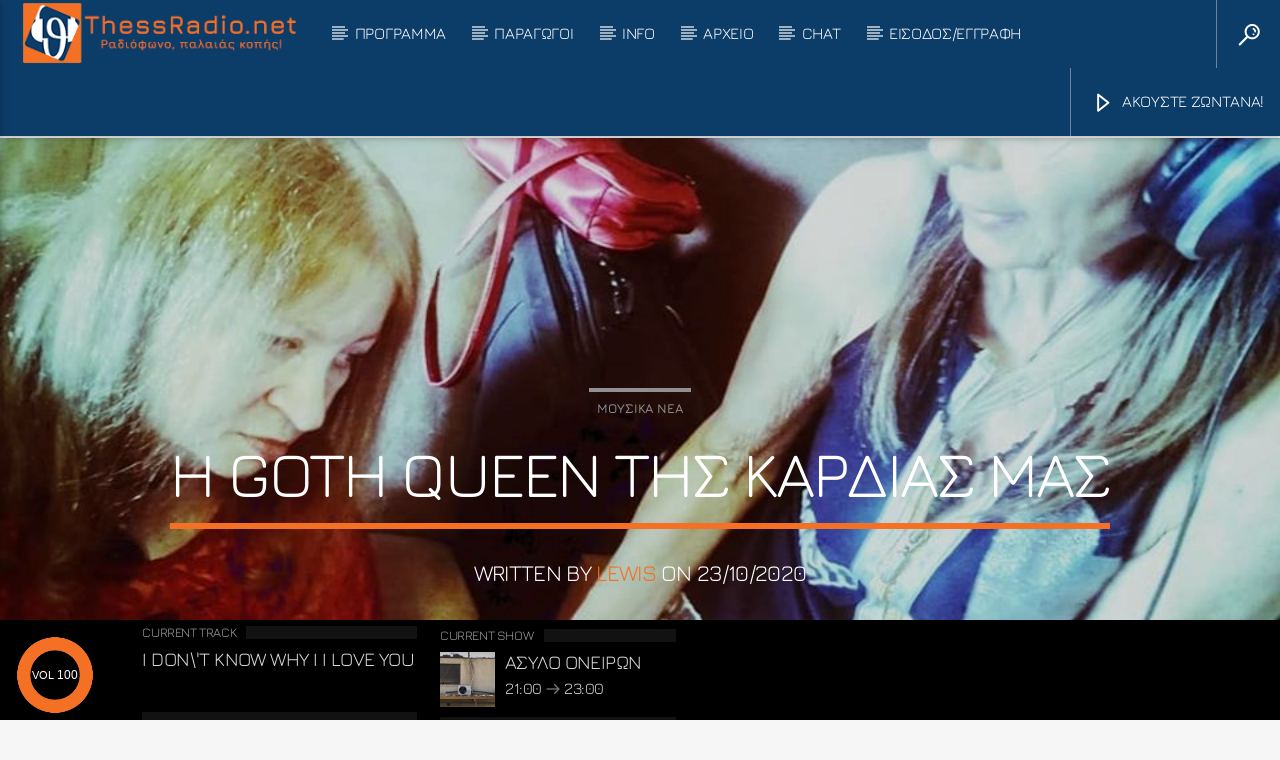

--- FILE ---
content_type: text/html; charset=UTF-8
request_url: https://thessradio.net/goth-queen-tis-kardias-mas/
body_size: 20145
content:
<!doctype html>
<html class="no-js" lang="el">
    <head>
        <meta charset="UTF-8">
        <meta http-equiv="X-UA-Compatible" content="IE=edge">
        <meta name="viewport" content="width=device-width, initial-scale=1.0">
        <title>η Goth Queen της καρδιάς μας &#8211; ThessRadio.net</title>
<meta name='robots' content='max-image-preview:large' />
	<style>img:is([sizes="auto" i], [sizes^="auto," i]) { contain-intrinsic-size: 3000px 1500px }</style>
	<link rel='dns-prefetch' href='//maps.googleapis.com' />
<link rel='dns-prefetch' href='//www.google.com' />
<link rel='dns-prefetch' href='//www.youtube.com' />
<link rel="alternate" type="application/rss+xml" title="Ροή RSS &raquo; ThessRadio.net" href="https://thessradio.net/feed/" />
<link rel="alternate" type="application/rss+xml" title="Ροή Σχολίων &raquo; ThessRadio.net" href="https://thessradio.net/comments/feed/" />
<link rel="alternate" type="application/rss+xml" title="Ροή Σχολίων ThessRadio.net &raquo; η Goth Queen της καρδιάς μας" href="https://thessradio.net/goth-queen-tis-kardias-mas/feed/" />
<script type="text/javascript">
/* <![CDATA[ */
window._wpemojiSettings = {"baseUrl":"https:\/\/s.w.org\/images\/core\/emoji\/16.0.1\/72x72\/","ext":".png","svgUrl":"https:\/\/s.w.org\/images\/core\/emoji\/16.0.1\/svg\/","svgExt":".svg","source":{"concatemoji":"https:\/\/thessradio.net\/wp-includes\/js\/wp-emoji-release.min.js?ver=6.8.3"}};
/*! This file is auto-generated */
!function(s,n){var o,i,e;function c(e){try{var t={supportTests:e,timestamp:(new Date).valueOf()};sessionStorage.setItem(o,JSON.stringify(t))}catch(e){}}function p(e,t,n){e.clearRect(0,0,e.canvas.width,e.canvas.height),e.fillText(t,0,0);var t=new Uint32Array(e.getImageData(0,0,e.canvas.width,e.canvas.height).data),a=(e.clearRect(0,0,e.canvas.width,e.canvas.height),e.fillText(n,0,0),new Uint32Array(e.getImageData(0,0,e.canvas.width,e.canvas.height).data));return t.every(function(e,t){return e===a[t]})}function u(e,t){e.clearRect(0,0,e.canvas.width,e.canvas.height),e.fillText(t,0,0);for(var n=e.getImageData(16,16,1,1),a=0;a<n.data.length;a++)if(0!==n.data[a])return!1;return!0}function f(e,t,n,a){switch(t){case"flag":return n(e,"\ud83c\udff3\ufe0f\u200d\u26a7\ufe0f","\ud83c\udff3\ufe0f\u200b\u26a7\ufe0f")?!1:!n(e,"\ud83c\udde8\ud83c\uddf6","\ud83c\udde8\u200b\ud83c\uddf6")&&!n(e,"\ud83c\udff4\udb40\udc67\udb40\udc62\udb40\udc65\udb40\udc6e\udb40\udc67\udb40\udc7f","\ud83c\udff4\u200b\udb40\udc67\u200b\udb40\udc62\u200b\udb40\udc65\u200b\udb40\udc6e\u200b\udb40\udc67\u200b\udb40\udc7f");case"emoji":return!a(e,"\ud83e\udedf")}return!1}function g(e,t,n,a){var r="undefined"!=typeof WorkerGlobalScope&&self instanceof WorkerGlobalScope?new OffscreenCanvas(300,150):s.createElement("canvas"),o=r.getContext("2d",{willReadFrequently:!0}),i=(o.textBaseline="top",o.font="600 32px Arial",{});return e.forEach(function(e){i[e]=t(o,e,n,a)}),i}function t(e){var t=s.createElement("script");t.src=e,t.defer=!0,s.head.appendChild(t)}"undefined"!=typeof Promise&&(o="wpEmojiSettingsSupports",i=["flag","emoji"],n.supports={everything:!0,everythingExceptFlag:!0},e=new Promise(function(e){s.addEventListener("DOMContentLoaded",e,{once:!0})}),new Promise(function(t){var n=function(){try{var e=JSON.parse(sessionStorage.getItem(o));if("object"==typeof e&&"number"==typeof e.timestamp&&(new Date).valueOf()<e.timestamp+604800&&"object"==typeof e.supportTests)return e.supportTests}catch(e){}return null}();if(!n){if("undefined"!=typeof Worker&&"undefined"!=typeof OffscreenCanvas&&"undefined"!=typeof URL&&URL.createObjectURL&&"undefined"!=typeof Blob)try{var e="postMessage("+g.toString()+"("+[JSON.stringify(i),f.toString(),p.toString(),u.toString()].join(",")+"));",a=new Blob([e],{type:"text/javascript"}),r=new Worker(URL.createObjectURL(a),{name:"wpTestEmojiSupports"});return void(r.onmessage=function(e){c(n=e.data),r.terminate(),t(n)})}catch(e){}c(n=g(i,f,p,u))}t(n)}).then(function(e){for(var t in e)n.supports[t]=e[t],n.supports.everything=n.supports.everything&&n.supports[t],"flag"!==t&&(n.supports.everythingExceptFlag=n.supports.everythingExceptFlag&&n.supports[t]);n.supports.everythingExceptFlag=n.supports.everythingExceptFlag&&!n.supports.flag,n.DOMReady=!1,n.readyCallback=function(){n.DOMReady=!0}}).then(function(){return e}).then(function(){var e;n.supports.everything||(n.readyCallback(),(e=n.source||{}).concatemoji?t(e.concatemoji):e.wpemoji&&e.twemoji&&(t(e.twemoji),t(e.wpemoji)))}))}((window,document),window._wpemojiSettings);
/* ]]> */
</script>
<style id='wp-emoji-styles-inline-css' type='text/css'>

	img.wp-smiley, img.emoji {
		display: inline !important;
		border: none !important;
		box-shadow: none !important;
		height: 1em !important;
		width: 1em !important;
		margin: 0 0.07em !important;
		vertical-align: -0.1em !important;
		background: none !important;
		padding: 0 !important;
	}
</style>
<link rel='stylesheet' id='wp-block-library-css' href='https://thessradio.net/wp-includes/css/dist/block-library/style.min.css?ver=6.8.3' type='text/css' media='all' />
<style id='classic-theme-styles-inline-css' type='text/css'>
/*! This file is auto-generated */
.wp-block-button__link{color:#fff;background-color:#32373c;border-radius:9999px;box-shadow:none;text-decoration:none;padding:calc(.667em + 2px) calc(1.333em + 2px);font-size:1.125em}.wp-block-file__button{background:#32373c;color:#fff;text-decoration:none}
</style>
<style id='global-styles-inline-css' type='text/css'>
:root{--wp--preset--aspect-ratio--square: 1;--wp--preset--aspect-ratio--4-3: 4/3;--wp--preset--aspect-ratio--3-4: 3/4;--wp--preset--aspect-ratio--3-2: 3/2;--wp--preset--aspect-ratio--2-3: 2/3;--wp--preset--aspect-ratio--16-9: 16/9;--wp--preset--aspect-ratio--9-16: 9/16;--wp--preset--color--black: #000000;--wp--preset--color--cyan-bluish-gray: #abb8c3;--wp--preset--color--white: #ffffff;--wp--preset--color--pale-pink: #f78da7;--wp--preset--color--vivid-red: #cf2e2e;--wp--preset--color--luminous-vivid-orange: #ff6900;--wp--preset--color--luminous-vivid-amber: #fcb900;--wp--preset--color--light-green-cyan: #7bdcb5;--wp--preset--color--vivid-green-cyan: #00d084;--wp--preset--color--pale-cyan-blue: #8ed1fc;--wp--preset--color--vivid-cyan-blue: #0693e3;--wp--preset--color--vivid-purple: #9b51e0;--wp--preset--gradient--vivid-cyan-blue-to-vivid-purple: linear-gradient(135deg,rgba(6,147,227,1) 0%,rgb(155,81,224) 100%);--wp--preset--gradient--light-green-cyan-to-vivid-green-cyan: linear-gradient(135deg,rgb(122,220,180) 0%,rgb(0,208,130) 100%);--wp--preset--gradient--luminous-vivid-amber-to-luminous-vivid-orange: linear-gradient(135deg,rgba(252,185,0,1) 0%,rgba(255,105,0,1) 100%);--wp--preset--gradient--luminous-vivid-orange-to-vivid-red: linear-gradient(135deg,rgba(255,105,0,1) 0%,rgb(207,46,46) 100%);--wp--preset--gradient--very-light-gray-to-cyan-bluish-gray: linear-gradient(135deg,rgb(238,238,238) 0%,rgb(169,184,195) 100%);--wp--preset--gradient--cool-to-warm-spectrum: linear-gradient(135deg,rgb(74,234,220) 0%,rgb(151,120,209) 20%,rgb(207,42,186) 40%,rgb(238,44,130) 60%,rgb(251,105,98) 80%,rgb(254,248,76) 100%);--wp--preset--gradient--blush-light-purple: linear-gradient(135deg,rgb(255,206,236) 0%,rgb(152,150,240) 100%);--wp--preset--gradient--blush-bordeaux: linear-gradient(135deg,rgb(254,205,165) 0%,rgb(254,45,45) 50%,rgb(107,0,62) 100%);--wp--preset--gradient--luminous-dusk: linear-gradient(135deg,rgb(255,203,112) 0%,rgb(199,81,192) 50%,rgb(65,88,208) 100%);--wp--preset--gradient--pale-ocean: linear-gradient(135deg,rgb(255,245,203) 0%,rgb(182,227,212) 50%,rgb(51,167,181) 100%);--wp--preset--gradient--electric-grass: linear-gradient(135deg,rgb(202,248,128) 0%,rgb(113,206,126) 100%);--wp--preset--gradient--midnight: linear-gradient(135deg,rgb(2,3,129) 0%,rgb(40,116,252) 100%);--wp--preset--font-size--small: 13px;--wp--preset--font-size--medium: 20px;--wp--preset--font-size--large: 36px;--wp--preset--font-size--x-large: 42px;--wp--preset--spacing--20: 0.44rem;--wp--preset--spacing--30: 0.67rem;--wp--preset--spacing--40: 1rem;--wp--preset--spacing--50: 1.5rem;--wp--preset--spacing--60: 2.25rem;--wp--preset--spacing--70: 3.38rem;--wp--preset--spacing--80: 5.06rem;--wp--preset--shadow--natural: 6px 6px 9px rgba(0, 0, 0, 0.2);--wp--preset--shadow--deep: 12px 12px 50px rgba(0, 0, 0, 0.4);--wp--preset--shadow--sharp: 6px 6px 0px rgba(0, 0, 0, 0.2);--wp--preset--shadow--outlined: 6px 6px 0px -3px rgba(255, 255, 255, 1), 6px 6px rgba(0, 0, 0, 1);--wp--preset--shadow--crisp: 6px 6px 0px rgba(0, 0, 0, 1);}:where(.is-layout-flex){gap: 0.5em;}:where(.is-layout-grid){gap: 0.5em;}body .is-layout-flex{display: flex;}.is-layout-flex{flex-wrap: wrap;align-items: center;}.is-layout-flex > :is(*, div){margin: 0;}body .is-layout-grid{display: grid;}.is-layout-grid > :is(*, div){margin: 0;}:where(.wp-block-columns.is-layout-flex){gap: 2em;}:where(.wp-block-columns.is-layout-grid){gap: 2em;}:where(.wp-block-post-template.is-layout-flex){gap: 1.25em;}:where(.wp-block-post-template.is-layout-grid){gap: 1.25em;}.has-black-color{color: var(--wp--preset--color--black) !important;}.has-cyan-bluish-gray-color{color: var(--wp--preset--color--cyan-bluish-gray) !important;}.has-white-color{color: var(--wp--preset--color--white) !important;}.has-pale-pink-color{color: var(--wp--preset--color--pale-pink) !important;}.has-vivid-red-color{color: var(--wp--preset--color--vivid-red) !important;}.has-luminous-vivid-orange-color{color: var(--wp--preset--color--luminous-vivid-orange) !important;}.has-luminous-vivid-amber-color{color: var(--wp--preset--color--luminous-vivid-amber) !important;}.has-light-green-cyan-color{color: var(--wp--preset--color--light-green-cyan) !important;}.has-vivid-green-cyan-color{color: var(--wp--preset--color--vivid-green-cyan) !important;}.has-pale-cyan-blue-color{color: var(--wp--preset--color--pale-cyan-blue) !important;}.has-vivid-cyan-blue-color{color: var(--wp--preset--color--vivid-cyan-blue) !important;}.has-vivid-purple-color{color: var(--wp--preset--color--vivid-purple) !important;}.has-black-background-color{background-color: var(--wp--preset--color--black) !important;}.has-cyan-bluish-gray-background-color{background-color: var(--wp--preset--color--cyan-bluish-gray) !important;}.has-white-background-color{background-color: var(--wp--preset--color--white) !important;}.has-pale-pink-background-color{background-color: var(--wp--preset--color--pale-pink) !important;}.has-vivid-red-background-color{background-color: var(--wp--preset--color--vivid-red) !important;}.has-luminous-vivid-orange-background-color{background-color: var(--wp--preset--color--luminous-vivid-orange) !important;}.has-luminous-vivid-amber-background-color{background-color: var(--wp--preset--color--luminous-vivid-amber) !important;}.has-light-green-cyan-background-color{background-color: var(--wp--preset--color--light-green-cyan) !important;}.has-vivid-green-cyan-background-color{background-color: var(--wp--preset--color--vivid-green-cyan) !important;}.has-pale-cyan-blue-background-color{background-color: var(--wp--preset--color--pale-cyan-blue) !important;}.has-vivid-cyan-blue-background-color{background-color: var(--wp--preset--color--vivid-cyan-blue) !important;}.has-vivid-purple-background-color{background-color: var(--wp--preset--color--vivid-purple) !important;}.has-black-border-color{border-color: var(--wp--preset--color--black) !important;}.has-cyan-bluish-gray-border-color{border-color: var(--wp--preset--color--cyan-bluish-gray) !important;}.has-white-border-color{border-color: var(--wp--preset--color--white) !important;}.has-pale-pink-border-color{border-color: var(--wp--preset--color--pale-pink) !important;}.has-vivid-red-border-color{border-color: var(--wp--preset--color--vivid-red) !important;}.has-luminous-vivid-orange-border-color{border-color: var(--wp--preset--color--luminous-vivid-orange) !important;}.has-luminous-vivid-amber-border-color{border-color: var(--wp--preset--color--luminous-vivid-amber) !important;}.has-light-green-cyan-border-color{border-color: var(--wp--preset--color--light-green-cyan) !important;}.has-vivid-green-cyan-border-color{border-color: var(--wp--preset--color--vivid-green-cyan) !important;}.has-pale-cyan-blue-border-color{border-color: var(--wp--preset--color--pale-cyan-blue) !important;}.has-vivid-cyan-blue-border-color{border-color: var(--wp--preset--color--vivid-cyan-blue) !important;}.has-vivid-purple-border-color{border-color: var(--wp--preset--color--vivid-purple) !important;}.has-vivid-cyan-blue-to-vivid-purple-gradient-background{background: var(--wp--preset--gradient--vivid-cyan-blue-to-vivid-purple) !important;}.has-light-green-cyan-to-vivid-green-cyan-gradient-background{background: var(--wp--preset--gradient--light-green-cyan-to-vivid-green-cyan) !important;}.has-luminous-vivid-amber-to-luminous-vivid-orange-gradient-background{background: var(--wp--preset--gradient--luminous-vivid-amber-to-luminous-vivid-orange) !important;}.has-luminous-vivid-orange-to-vivid-red-gradient-background{background: var(--wp--preset--gradient--luminous-vivid-orange-to-vivid-red) !important;}.has-very-light-gray-to-cyan-bluish-gray-gradient-background{background: var(--wp--preset--gradient--very-light-gray-to-cyan-bluish-gray) !important;}.has-cool-to-warm-spectrum-gradient-background{background: var(--wp--preset--gradient--cool-to-warm-spectrum) !important;}.has-blush-light-purple-gradient-background{background: var(--wp--preset--gradient--blush-light-purple) !important;}.has-blush-bordeaux-gradient-background{background: var(--wp--preset--gradient--blush-bordeaux) !important;}.has-luminous-dusk-gradient-background{background: var(--wp--preset--gradient--luminous-dusk) !important;}.has-pale-ocean-gradient-background{background: var(--wp--preset--gradient--pale-ocean) !important;}.has-electric-grass-gradient-background{background: var(--wp--preset--gradient--electric-grass) !important;}.has-midnight-gradient-background{background: var(--wp--preset--gradient--midnight) !important;}.has-small-font-size{font-size: var(--wp--preset--font-size--small) !important;}.has-medium-font-size{font-size: var(--wp--preset--font-size--medium) !important;}.has-large-font-size{font-size: var(--wp--preset--font-size--large) !important;}.has-x-large-font-size{font-size: var(--wp--preset--font-size--x-large) !important;}
:where(.wp-block-post-template.is-layout-flex){gap: 1.25em;}:where(.wp-block-post-template.is-layout-grid){gap: 1.25em;}
:where(.wp-block-columns.is-layout-flex){gap: 2em;}:where(.wp-block-columns.is-layout-grid){gap: 2em;}
:root :where(.wp-block-pullquote){font-size: 1.5em;line-height: 1.6;}
</style>
<link rel='stylesheet' id='qt_ajax_pageload_style-css' href='https://thessradio.net/wp-content/plugins/qt-ajax-pageload/qt-apl-style.css?ver=6.8.3' type='text/css' media='all' />
<link rel='stylesheet' id='qtPlacesStyle-css' href='https://thessradio.net/wp-content/plugins/qt-places/inc/frontend/assets/styles.css?ver=6.8.3' type='text/css' media='all' />
<link rel='stylesheet' id='font-awesome-css' href='https://thessradio.net/wp-content/plugins/elementor/assets/lib/font-awesome/css/font-awesome.min.css?ver=4.7.0' type='text/css' media='all' />
<link rel='stylesheet' id='QtswipeStyle-css' href='https://thessradio.net/wp-content/plugins/qt-swipebox/swipebox/css/swipebox.min.css?ver=6.8.3' type='text/css' media='all' />
<link rel='stylesheet' id='vdl_css-css' href='https://thessradio.net/wp-content/plugins/qt-videogalleries/assets/style.css?ver=6.8.3' type='text/css' media='all' />
<link rel='stylesheet' id='rs-plugin-settings-css' href='https://thessradio.net/wp-content/plugins/revslider/public/assets/css/settings.css?ver=5.4.8.3' type='text/css' media='all' />
<style id='rs-plugin-settings-inline-css' type='text/css'>
#rs-demo-id {}
</style>
<link rel='stylesheet' id='woocommerce-layout-css' href='https://thessradio.net/wp-content/plugins/woocommerce/assets/css/woocommerce-layout.css?ver=10.3.7' type='text/css' media='all' />
<link rel='stylesheet' id='woocommerce-smallscreen-css' href='https://thessradio.net/wp-content/plugins/woocommerce/assets/css/woocommerce-smallscreen.css?ver=10.3.7' type='text/css' media='only screen and (max-width: 768px)' />
<link rel='stylesheet' id='woocommerce-general-css' href='https://thessradio.net/wp-content/plugins/woocommerce/assets/css/woocommerce.css?ver=10.3.7' type='text/css' media='all' />
<style id='woocommerce-inline-inline-css' type='text/css'>
.woocommerce form .form-row .required { visibility: visible; }
</style>
<link rel='stylesheet' id='brands-styles-css' href='https://thessradio.net/wp-content/plugins/woocommerce/assets/css/brands.css?ver=10.3.7' type='text/css' media='all' />
<link rel='stylesheet' id='parent-style-css' href='https://thessradio.net/wp-content/themes/onair2/style.css?ver=6.8.3' type='text/css' media='all' />
<link rel='stylesheet' id='child-style-css' href='https://thessradio.net/wp-content/themes/onair2-child/style.css?ver=6.8.3' type='text/css' media='all' />
<link rel='stylesheet' id='mediaelement-css' href='https://thessradio.net/wp-includes/js/mediaelement/mediaelementplayer-legacy.min.css?ver=4.2.17' type='text/css' media='all' />
<link rel='stylesheet' id='wp-mediaelement-css' href='https://thessradio.net/wp-includes/js/mediaelement/wp-mediaelement.min.css?ver=6.8.3' type='text/css' media='all' />
<link rel='stylesheet' id='dripicons-css' href='https://thessradio.net/wp-content/themes/onair2/fonts/dripicons/webfont.css?ver=6.2' type='text/css' media='all' />
<link rel='stylesheet' id='qantumthemes_qticons-css' href='https://thessradio.net/wp-content/themes/onair2/fonts/qticons/qticons.css?ver=6.2' type='text/css' media='all' />
<link rel='stylesheet' id='slick-css' href='https://thessradio.net/wp-content/themes/onair2/components/slick/slick.css?ver=6.2' type='text/css' media='all' />
<link rel='stylesheet' id='swipebox-css' href='https://thessradio.net/wp-content/themes/onair2/components/swipebox/src/css/swipebox.min.css?ver=6.2' type='text/css' media='all' />
<link rel='stylesheet' id='classycountdown-css' href='https://thessradio.net/wp-content/themes/onair2/components/countdown/css/jquery.classycountdown.css?ver=6.2' type='text/css' media='all' />
<link rel='stylesheet' id='flashblock-css' href='https://thessradio.net/wp-content/themes/onair2/components/soundmanager/templates/qtradio-player/css/flashblock.css?ver=6.2' type='text/css' media='all' />
<link rel='stylesheet' id='qantumthemes_volume-css' href='https://thessradio.net/wp-content/themes/onair2/components/soundmanager/templates/qtradio-player/css/qt-360player-volume.css?ver=6.2' type='text/css' media='all' />
<link rel='stylesheet' id='qantumthemes_main-css' href='https://thessradio.net/wp-content/themes/onair2/css/qt-main.css?ver=6.2' type='text/css' media='all' />
<link rel='stylesheet' id='vc_tta_style-css' href='https://thessradio.net/wp-content/plugins/js_composer/assets/css/js_composer_tta.min.css?ver=6.9.0' type='text/css' media='all' />
<link rel='stylesheet' id='vc_animate-css-css' href='https://thessradio.net/wp-content/plugins/js_composer/assets/lib/bower/animate-css/animate.min.css?ver=6.9.0' type='text/css' media='all' />
<link rel='stylesheet' id='js_composer_front-css' href='https://thessradio.net/wp-content/plugins/js_composer/assets/css/js_composer.min.css?ver=6.9.0' type='text/css' media='all' />
<link rel='stylesheet' id='cb_p6-css-main-css' href='https://thessradio.net/wp-content/plugins/patron-button-and-widgets-by-codebard/plugin/templates/default/style.css?ver=6.8.3' type='text/css' media='all' />
<link rel='stylesheet' id='kirki-styles-css' href='https://thessradio.net?action=kirki-styles&#038;ver=dynamic-5.0.1' type='text/css' media='all' />
<script type="text/javascript" src="https://thessradio.net/wp-includes/js/jquery/jquery.min.js?ver=3.7.1" id="jquery-core-js"></script>
<script type="text/javascript" src="https://thessradio.net/wp-includes/js/jquery/jquery-migrate.min.js?ver=3.4.1" id="jquery-migrate-js"></script>
<script type="text/javascript" src="https://maps.googleapis.com/maps/api/js?key=AIzaSyCmNUFXqY5wEPYY_R3Am6Kizz0o37di0C4&amp;ver=6.8.3" id="qt-google-maps-js"></script>
<script type="text/javascript" src="https://www.google.com/jsapi?ver=6.8.3" id="google-jsapi-js"></script>
<script type="text/javascript" src="https://thessradio.net/wp-content/plugins/revslider/public/assets/js/jquery.themepunch.tools.min.js?ver=5.4.8.3" id="tp-tools-js"></script>
<script type="text/javascript" src="https://thessradio.net/wp-content/plugins/revslider/public/assets/js/jquery.themepunch.revolution.min.js?ver=5.4.8.3" id="revmin-js"></script>
<script type="text/javascript" src="https://thessradio.net/wp-content/plugins/woocommerce/assets/js/jquery-blockui/jquery.blockUI.min.js?ver=2.7.0-wc.10.3.7" id="wc-jquery-blockui-js" data-wp-strategy="defer"></script>
<script type="text/javascript" id="wc-add-to-cart-js-extra">
/* <![CDATA[ */
var wc_add_to_cart_params = {"ajax_url":"\/wp-admin\/admin-ajax.php","wc_ajax_url":"\/?wc-ajax=%%endpoint%%","i18n_view_cart":"\u039a\u03b1\u03bb\u03ac\u03b8\u03b9","cart_url":"https:\/\/thessradio.net\/cart\/","is_cart":"","cart_redirect_after_add":"no"};
/* ]]> */
</script>
<script type="text/javascript" src="https://thessradio.net/wp-content/plugins/woocommerce/assets/js/frontend/add-to-cart.min.js?ver=10.3.7" id="wc-add-to-cart-js" data-wp-strategy="defer"></script>
<script type="text/javascript" src="https://thessradio.net/wp-content/plugins/woocommerce/assets/js/js-cookie/js.cookie.min.js?ver=2.1.4-wc.10.3.7" id="wc-js-cookie-js" defer="defer" data-wp-strategy="defer"></script>
<script type="text/javascript" id="woocommerce-js-extra">
/* <![CDATA[ */
var woocommerce_params = {"ajax_url":"\/wp-admin\/admin-ajax.php","wc_ajax_url":"\/?wc-ajax=%%endpoint%%","i18n_password_show":"\u0395\u03bc\u03c6\u03ac\u03bd\u03b9\u03c3\u03b7 \u03c3\u03c5\u03bd\u03b8\u03b7\u03bc\u03b1\u03c4\u03b9\u03ba\u03bf\u03cd","i18n_password_hide":"\u0391\u03c0\u03cc\u03ba\u03c1\u03c5\u03c8\u03b7 \u03c3\u03c5\u03bd\u03b8\u03b7\u03bc\u03b1\u03c4\u03b9\u03ba\u03bf\u03cd"};
/* ]]> */
</script>
<script type="text/javascript" src="https://thessradio.net/wp-content/plugins/woocommerce/assets/js/frontend/woocommerce.min.js?ver=10.3.7" id="woocommerce-js" defer="defer" data-wp-strategy="defer"></script>
<script type="text/javascript" src="https://thessradio.net/wp-content/plugins/js_composer/assets/js/vendors/woocommerce-add-to-cart.js?ver=6.9.0" id="vc_woocommerce-add-to-cart-js-js"></script>
<link rel="https://api.w.org/" href="https://thessradio.net/wp-json/" /><link rel="alternate" title="JSON" type="application/json" href="https://thessradio.net/wp-json/wp/v2/posts/3961" /><link rel="EditURI" type="application/rsd+xml" title="RSD" href="https://thessradio.net/xmlrpc.php?rsd" />
<meta name="generator" content="WordPress 6.8.3" />
<meta name="generator" content="WooCommerce 10.3.7" />
<link rel="canonical" href="https://thessradio.net/goth-queen-tis-kardias-mas/" />
<link rel='shortlink' href='https://thessradio.net/?p=3961' />
<link rel="alternate" title="oEmbed (JSON)" type="application/json+oembed" href="https://thessradio.net/wp-json/oembed/1.0/embed?url=https%3A%2F%2Fthessradio.net%2Fgoth-queen-tis-kardias-mas%2F" />
<link rel="alternate" title="oEmbed (XML)" type="text/xml+oembed" href="https://thessradio.net/wp-json/oembed/1.0/embed?url=https%3A%2F%2Fthessradio.net%2Fgoth-queen-tis-kardias-mas%2F&#038;format=xml" />
<!-- Analytics by WP Statistics - https://wp-statistics.com -->
	<noscript><style>.woocommerce-product-gallery{ opacity: 1 !important; }</style></noscript>
	<meta name="generator" content="Elementor 3.33.2; settings: css_print_method-external, google_font-enabled, font_display-auto">
			<style>
				.e-con.e-parent:nth-of-type(n+4):not(.e-lazyloaded):not(.e-no-lazyload),
				.e-con.e-parent:nth-of-type(n+4):not(.e-lazyloaded):not(.e-no-lazyload) * {
					background-image: none !important;
				}
				@media screen and (max-height: 1024px) {
					.e-con.e-parent:nth-of-type(n+3):not(.e-lazyloaded):not(.e-no-lazyload),
					.e-con.e-parent:nth-of-type(n+3):not(.e-lazyloaded):not(.e-no-lazyload) * {
						background-image: none !important;
					}
				}
				@media screen and (max-height: 640px) {
					.e-con.e-parent:nth-of-type(n+2):not(.e-lazyloaded):not(.e-no-lazyload),
					.e-con.e-parent:nth-of-type(n+2):not(.e-lazyloaded):not(.e-no-lazyload) * {
						background-image: none !important;
					}
				}
			</style>
			<meta name="generator" content="Powered by WPBakery Page Builder - drag and drop page builder for WordPress."/>
<meta name="generator" content="Powered by Slider Revolution 5.4.8.3 - responsive, Mobile-Friendly Slider Plugin for WordPress with comfortable drag and drop interface." />
<link rel="icon" href="https://thessradio.net/wp-content/uploads/2021/02/cropped-THESSRADIO-PLAIN-32x32.png" sizes="32x32" />
<link rel="icon" href="https://thessradio.net/wp-content/uploads/2021/02/cropped-THESSRADIO-PLAIN-192x192.png" sizes="192x192" />
<link rel="apple-touch-icon" href="https://thessradio.net/wp-content/uploads/2021/02/cropped-THESSRADIO-PLAIN-180x180.png" />
<meta name="msapplication-TileImage" content="https://thessradio.net/wp-content/uploads/2021/02/cropped-THESSRADIO-PLAIN-270x270.png" />
<script type="text/javascript">function setREVStartSize(e){									
						try{ e.c=jQuery(e.c);var i=jQuery(window).width(),t=9999,r=0,n=0,l=0,f=0,s=0,h=0;
							if(e.responsiveLevels&&(jQuery.each(e.responsiveLevels,function(e,f){f>i&&(t=r=f,l=e),i>f&&f>r&&(r=f,n=e)}),t>r&&(l=n)),f=e.gridheight[l]||e.gridheight[0]||e.gridheight,s=e.gridwidth[l]||e.gridwidth[0]||e.gridwidth,h=i/s,h=h>1?1:h,f=Math.round(h*f),"fullscreen"==e.sliderLayout){var u=(e.c.width(),jQuery(window).height());if(void 0!=e.fullScreenOffsetContainer){var c=e.fullScreenOffsetContainer.split(",");if (c) jQuery.each(c,function(e,i){u=jQuery(i).length>0?u-jQuery(i).outerHeight(!0):u}),e.fullScreenOffset.split("%").length>1&&void 0!=e.fullScreenOffset&&e.fullScreenOffset.length>0?u-=jQuery(window).height()*parseInt(e.fullScreenOffset,0)/100:void 0!=e.fullScreenOffset&&e.fullScreenOffset.length>0&&(u-=parseInt(e.fullScreenOffset,0))}f=u}else void 0!=e.minHeight&&f<e.minHeight&&(f=e.minHeight);e.c.closest(".rev_slider_wrapper").css({height:f})					
						}catch(d){console.log("Failure at Presize of Slider:"+d)}						
					};</script>
		<style type="text/css" id="wp-custom-css">
			.qt-logo-text img {
    height: 62px !important;
	  vertical-align: top;
    margin-top: 0px;
    margin: 0px auto;
}	
@media only screen and (min-width: 601px) {
.qt-logo-text img {
	  vertical-align: top;
    margin-top: 1px;
    margin: 0px auto;
}	
}
.qt-logo-text img {
    margin-top: 2px;
}

.qt-archive-events .type-event {
	margin-bottom: 20px;
}
.qt-archive-events .type-event:last-child {
		margin-bottom: 0;
	}

.chart .qt-subtitle { display: none;}
.qt-chartvote-number { visibility: hidden; }

.qt-mobile-toolbar.qt-content-primary-dark { background-color: #ec1c24!important; }

.qt-mobile-toolbar a {
	color: #000!important;
}

@media screen and (min-width: 1200px) {
	.qt-player-headerbar {
		position: fixed !important;
		bottom: 0!important;
		top: auto!important;
	}
	
		body.qt-playerbar-open .qt-player-headerbar,  body.qt-playerbar-open .qt-player-headerbar .qt-playercontainer .qt-playercontainer-content {
		height: 100px;
	}
}

body.qt-playerbar-open .qt-header-player-spacer
{
		height: 2px;
	}

.qt-menubar ul.qt-desktopmenu>li.right a { padding: 0 1rem;}

.qt-popup-icon-footer {
    width: 110px;
    height: 110px;
    min-width: 110px;
    min-height: 110px;
	 	float: right;
		border-left: 1px solid rgba(255,255,255,0.1);
}

.qt-popup-icon-footer a {
    -webkit-transition: background-color .3s;
    transition: background-color .3s;
    font-size: 1rem;
    color: #fff;
    display: inline-block;
    cursor: pointer;
	  line-height: 4.242rem;
		padding: 18px 34px;
}
.qt-popup-icon-footer i {
    display: inline;
    font-size: 1.414rem;
    position: relative;
    top: 0.15rem;
    width: 1.4rem;
    margin: 0 10px;
}

.qt-nowonairmini .qt-inline-textdeco img {
	width: 120px;
	min-width: 120px;
	min-height: 16px;
	padding-right: 5px;
}

.qt-playercontainer-data  .qt-inline-textdeco img {
	width: 137px;
	min-width: 137px;
	min-height: 14px;
	padding-right: 5px;
}

.qt-inline-textdeco::after {
	opacity: 0.1;
}

.qt-playercontainer-data.qt-container { 
display: block !important;
}

.qt-player-headerbar .qt-playercontainer .qt-playercontainer-content .qt-playercontainer-musicplayer { padding: 0;}

.qt-player-headerbar .qt-playercontainer .qt-playercontainer-content .qt-playercontainer-data.qt-container { padding-top: 0; }

.qt-player-headerbar .qt-playercontainer .qt-playercontainer-content .qt-playercontainer-header {
    padding: 0.6rem 1.4rem;
}

.page-template-page-popup { overflow:auto; }

.page-template-page-popup .qt-popup-icon-footer, .qt-part-channels-list { 
display: none; }

.page-template-page-popup .qt-playercontainer-header img {
	margin: auto;
}

.qt-ellipsis {
	max-height:1.4em;
	height: 1.4em;
	line-height:1.2em;
}
.qt-ellipsis-2.qt-t {
	height: 2.1em;
}

.qt-slickslider-container h2.qt-title {
	width:100%;
	max-height: 110px;
	overflow: hidden;
}

.qt-playercontainer-data h4,
.qt-nowonairmini h4 {
	font-size: 1.2rem;
}

.qt-part-archive-item .qt-item-header .qt-header-top .qt-feedback { 
	display: none !important;
}

.vdl-elementcontents a.vdl-link .detail .title {
	margin-left: auto;
  margin-right: auto;
  width: 90%;
}

.qt-ellipsis-2.qt-t {
	line-height: 0.98em;
}

.qt-player-headerbar .qt-playercontainer .qt-playercontainer-content .qt-playercontainer-header { width: 200px; }
.qt-player-headerbar .qt-playercontainer .qt-playercontainer-content .qt-playercontainer-data.qt-container { width: 320px;}
.qt-playercontainer-list {
	height: 110px;
	width: 320px;
	float: left;
	padding: 0.7rem 0.4rem 0 0.4rem;
	margin-right: 15px;
	overflow-y: scroll;
	overflow-x: hidden;
	clear: none;
	font-size: 12px;
}
.qt-playercontainer-list li::before {
    display: inline;
    font-family: dripicons-v2;
    speak: none;
    font-style: normal;
    font-weight: 400;
    font-variant: normal;
    text-transform: none;
    line-height: 1;
    -webkit-font-smoothing: antialiased;
    -moz-osx-font-smoothing: grayscale;
    content: "\56";
    position: relative;
    top: .11em;
    margin-right: .6em;
}
.qt-playercontainer-list li span {
	font-weight: bold;
	padding-right: 5px;
}
.qt-playercontainer-list::-webkit-scrollbar-track
{
	-webkit-box-shadow: inset 0 0 6px rgba(0,0,0,0.3);
	background-color: #F5F5F5;
}

.qt-playercontainer-list::-webkit-scrollbar
{
	width: 6px;
	background-color: #F5F5F5;
}

.qt-playercontainer-list::-webkit-scrollbar-thumb
{
	background-color: #ec1c24!important;
}		</style>
		<noscript><style> .wpb_animate_when_almost_visible { opacity: 1; }</style></noscript>
		<!-- CSS styles added by QT Subpages Plugin -->
		<style type="text/css">
			
			.vdl-subpages-item  a .detail .title {font-size:13px; }
			
			.vdl-subpages-item  a .detail {padding-top:45px !important;}
			.vdl-subpages-container ul.vdl-subpages-tagcloud li a {
				
				
				
				
				
			}
			.vdl-subpages-container ul.vdl-subpages-tagcloud li a:hover {}
			
			
			
			
			@media (max-width: 768px){
				.vdl-elementcontents a.vdl-link .detail .title {}
			}
			
		</style>
		    </head>
    <body id="onair2Body" class="wp-singular post-template-default single single-post postid-3961 single-format-standard wp-theme-onair2 wp-child-theme-onair2-child theme-onair2 woocommerce-no-js is_chrome is_osx qt-parentcontainer template- qt-stickymenu  qt-playertype-header qt-playerbar-open-desktop qt-body wpb-js-composer js-comp-ver-6.9.0 vc_responsive elementor-default elementor-kit-3258" data-start>
        <!-- QT HEADER END ================================ -->
        <div class="onair2-contents-master" id="onair2-contents-master"> 
	
<div class="qt-main-menubar" data-0="@class:qt-main-menubar">
	
	 


	<!-- QT MENUBAR  ================================ -->
	<nav id="qtmainmenucontainer" class="qt-menubar nav-wrapper qt-content-primary">
		<!-- desktop menu  HIDDEN IN MOBILE AND TABLETS -->
		<ul class="qt-desktopmenu hide-on-xl-and-down">
			<li class="qt-logo-link">
				<a href="https://thessradio.net" class="brand-logo qt-logo-text">
					<img src="https://thessradio.net/wp-content/uploads/2021/12/THESSRADIO-PLAIN_310x68px-1.png" alt="Home">				</a>
			</li>

			<li id="menu-item-4776" class="menu-item menu-item-type-post_type menu-item-object-page menu-item-4776"><a href="https://thessradio.net/program-schedule/">ΠΡΟΓΡΑΜΜΑ</a></li>
<li id="menu-item-4777" class="menu-item menu-item-type-post_type menu-item-object-page menu-item-has-children menu-item-4777"><a href="https://thessradio.net/team-members/">ΠΑΡΑΓΩΓΟΙ</a>
<ul class="sub-menu">
	<li id="menu-item-4782" class="menu-item menu-item-type-post_type menu-item-object-page menu-item-4782"><a href="https://thessradio.net/team-members/">✌ ΕΝ ΕΝΕΡΓΕΙΑ ✌</a></li>
	<li id="menu-item-4283" class="menu-item menu-item-type-post_type menu-item-object-page menu-item-4283"><a href="https://thessradio.net/paragogoi/efygan-noris/">† ΕΦΥΓΑΝ ΝΩΡΙΣ  †</a></li>
	<li id="menu-item-4146" class="menu-item menu-item-type-post_type menu-item-object-page menu-item-4146"><a href="https://thessradio.net/paragogoi/perasan-apo-emas/">♥ ΠΕΡΑΣΑΝ ΑΠΟ ΕΜΑΣ ♥</a></li>
</ul>
</li>
<li id="menu-item-345" class="menu-item menu-item-type-post_type menu-item-object-page menu-item-has-children menu-item-345"><a href="https://thessradio.net/thessradio-net/">INFO</a>
<ul class="sub-menu">
	<li id="menu-item-326" class="menu-item menu-item-type-post_type menu-item-object-page menu-item-326"><a href="https://thessradio.net/thessradio-net/moysiki-poy-metadidoyme/">Η ΜΟΥΣΙΚΗ ΠΟΥ ΜΕΤΑΔΙΔΟΥΜΕ</a></li>
	<li id="menu-item-4207" class="menu-item menu-item-type-post_type menu-item-object-page menu-item-4207"><a href="https://thessradio.net/thessradio-net/paraggelia-re/">ΠΑΡΑΓΓΕΛΙΑ ΡΕ !</a></li>
	<li id="menu-item-318" class="menu-item menu-item-type-post_type menu-item-object-page menu-item-has-children menu-item-318"><a href="https://thessradio.net/zbutsam-net/">ZBUTSAM.NET</a>
	<ul class="sub-menu">
		<li id="menu-item-327" class="menu-item menu-item-type-post_type menu-item-object-page menu-item-327"><a href="https://thessradio.net/zbutsam-net/pos-mas-mpike-idea-zbutsam-net/">ΠΩΣ ΜΑΣ ΜΠΗΚΕ Η ΙΔΕΑ ΤΟΥ ZBUTSAM.NET</a></li>
		<li id="menu-item-328" class="menu-item menu-item-type-post_type menu-item-object-page menu-item-328"><a href="https://thessradio.net/zbutsam-net/idrytiki-diakiryxi-zbutsam-net/">Η ΙΔΡΥΤΙΚΗ ΔΙΑΚΗΡΥΞΗ ΤΟΥ ZBUTSAM.NET</a></li>
	</ul>
</li>
</ul>
</li>
<li id="menu-item-5197" class="menu-item menu-item-type-post_type menu-item-object-page menu-item-5197"><a href="https://thessradio.net/archeio-ekpompon/">ΑΡΧΕΙΟ</a></li>
<li id="menu-item-3220" class="menu-item menu-item-type-post_type menu-item-object-page menu-item-3220"><a href="https://thessradio.net/chat/">CHAT</a></li>
<li id="menu-item-4066" class="menu-item menu-item-type-custom menu-item-object-custom menu-item-4066"><a href="https://thessradio.net/empamesa">ΕΙΣΟΔΟΣ/ΕΓΓΡΑΦΗ</a></li>
 


			 
			<li class="right qt-menu-btn">
				<a href="#" data-expandable="#qtsearchbar" class="qt-scrolltop">
					<i class="icon dripicons-search"></i>
				</a>
			</li>
						

			 
								<li class="right qt-menu-btn">
						<a  href="#" class="qt-openplayerbar"  data-qtswitch="contractplayer" data-target="#qtplayercontainer" >
							<i class="icon dripicons-media-play"></i> ΑΚΟΥΣΤΕ ΖΩΝΤΑΝΑ!						</a>
												<ul class="sub-menu">
							<li id="qtpausebtn" class="menu-item"><a href="#"><i class="dripicons-media-pause"></i> <span class="pause">Pause</span><span class="play">Resume</span></a></li>
						</ul>
											</li>
				

		</ul>
		
		<!-- mobile menu icon and logo VISIBLE ONLY TABLET AND MOBILE-->
		<ul class="qt-desktopmenu qt-mobilemenubar hide-on-xl-only ">
			<li>
				<a href="#" data-activates="qt-mobile-menu" class="button-collapse qt-menu-switch qt-btn qt-btn-primary qt-btn-m">
					<i class="dripicons-menu"></i>
				</a>
			</li>
			<li>
				<a href="https://thessradio.net" class="brand-logo qt-logo-text">
					<img src="https://thessradio.net/wp-content/uploads/2021/12/THESSRADIO-PLAIN_310x68px-1.png" alt="Home">				</a>
			</li>
						<li class="qt-rightbutton">
				<a href="#" class="qt-openplayerbar qt-btn qt-btn-primary qt-btn-m">
					<i class="dripicons-media-play"></i>
				</a>
			</li>
					</ul>
	</nav>
	<div id="qtplayerheaderbar" class="qt-player-headerbar">
	<a href="#" class="dripicons-cross qt-openplayerbar qt-closeheaderplayer"></a>
	<div class="qt-player-headerbar__controls">
		<!-- PLAYER ========================= -->

	
	<div id="qtplayercontainer" data-fullstop="" data-playervolume="true" data-accentcolor="#f37024" data-accentcolordark="#f49b57" data-textcolor="#ffffff" data-soundmanagerurl="https://thessradio.net/wp-content/themes/onair2/components/soundmanager/swf/" 
		class="qt-playercontainer qt-playervolume qt-clearfix qt-content-primarydark">
		<div class="qt-playercontainer-content qt-vertical-padding-m">

						
			<div class="qt-playercontainer-musicplayer" id="qtmusicplayer">
				<div class="qt-musicplayer">
					<div class="ui360 ui360-vis qt-ui360">
						<a id="playerlink" href="https://noc.ezhellas.com:30580/live"></a>
					</div>
				</div>
			</div>
			<div id="qtPlayerTrackInfo" class="qt-playercontainer-data qt-container qt-text-shadow small">
				<div class="qt-vc">
					<div class="qt-vi">
						<h6 class="qt-inline-textdeco">
							<span>Current track</span>
						</h6>
						<div class="qt-t qt-current-track">
							<h4 id="qtFeedPlayerTrack" class="qt-ellipsis">Title</h4>
							<h5 id="qtFeedPlayerAuthor" class="qt-ellipsis">Artist</h5>
						</div>
						<hr class="qt-inline-textdeco">
					</div>
				</div>
			</div>




			<div class="qt-playercontainer-ads-mobile">
					<div class="qt-vc">
		<div class="qt-vi">
			<p>						<!-- ON AIR SHOW ========================= -->
						<div class="qt-nowonairmini qt-nowonair-refresh">
							<h6 class="qt-inline-textdeco">
								<span>Current show</span>
							</h6>
							<div class="qt-nowonairmini-cntn">
														       		<a href="https://thessradio.net/shows/asylo-oneiron/" class="qt-featured qt-left">
						       		<img src="https://thessradio.net/wp-content/uploads/2023/10/renos2-150x150.jpg" alt="">
						       		</a>
						     							     	<div class="qt-nowonairmini-content">
						     		<a href="https://thessradio.net/shows/asylo-oneiron/"><h4>ΑΣΥΛΟ ΟΝΕΙΡΩΝ</h4></a>
									<h5>21:00 <i class="dripicons-arrow-thin-right"></i> 23:00</h5>								
						     	</div>
					     	</div>
					     	<hr class="qt-inline-textdeco">
						</div>
						<!-- ON AIR SHOW END ========================= -->
						</p>		</div>
	</div>
				</div>
			<div class="qt-playercontainer-ads-desktop">
					<div class="qt-vc">
		<div class="qt-vi">
			<p>						<!-- ON AIR SHOW ========================= -->
						<div class="qt-nowonairmini qt-nowonair-refresh">
							<h6 class="qt-inline-textdeco">
								<span>Current show</span>
							</h6>
							<div class="qt-nowonairmini-cntn">
														       		<a href="https://thessradio.net/shows/asylo-oneiron/" class="qt-featured qt-left">
						       		<img src="https://thessradio.net/wp-content/uploads/2023/10/renos2-150x150.jpg" alt="">
						       		</a>
						     							     	<div class="qt-nowonairmini-content">
						     		<a href="https://thessradio.net/shows/asylo-oneiron/"><h4>ΑΣΥΛΟ ΟΝΕΙΡΩΝ</h4></a>
									<h5>21:00 <i class="dripicons-arrow-thin-right"></i> 23:00</h5>								
						     	</div>
					     	</div>
					     	<hr class="qt-inline-textdeco">
						</div>
						<!-- ON AIR SHOW END ========================= -->
						</p>		</div>
	</div>
				</div>
		
							<div class="qt-playercontainer-dropdown">
									</div>
				
		</div>

		

	</div>
	<!-- this is for xml radio feed -->
	<div id="qtShoutcastFeedData" class="hidden" data-style="" mp3_stream_url
		data-useproxy="1" 
		data-icymetadata="1"
		data-playtrack="https://noc.ezhellas.com:30580/live"
		data-qtradioid="3446"
		data-mp3_stream_url="https://noc.ezhellas.com:30580/live"
		data-icecasturl="https://noc.ezhellas.com:30580/status-json.xsl" 
		data-icecastmountpoint="/live" 
		data-icecastchannel="" 
		data-radiodotco="" 
		data-airtime="" 
		data-radionomy="" 
		data-live365="" 
		data-securesystems=""
		data-mediacp=""
		data-winmedia=""
		data-textfeed="" 
		data-host="" 
		data-port=""
		data-channel=""
		data-protocol="http"
		data-jazler=""
		data-stats_path="" 	data-played_path="" ></div>
	


<!-- PLAYER END ========================= -->
	</div>
	<!-- CHANNELS LIST ========================= -->
<div id="qtchannelslistcontainer" class="qt-part-channels-list qt-content-primary">
	<ul id="qtchannelslist" class="qt-content-aside qt-channelslist qt-negative">
					<li class="qt-channel">
				<a id="qtfirstchannel" href="#" class="qt-ellipsis" 
					data-title="ThessRadio" 
					data-subtitle="" 
										data-logo="0" 
					data-playtrack="https://noc.ezhellas.com:30580/live"
					data-qtradioid="3446"
					data-icymetadata="1"
					data-host=""
					data-port=""
					data-channel=""
					data-protocol="http"
					data-icecasturl="https://noc.ezhellas.com:30580/status-json.xsl" 
					data-icecastmountpoint="/live" 
					data-icecastchannel="" 
					data-radiodotco="" 
					data-airtime="" 
					data-radionomy="" 
					data-live365=""
					data-securesystems=""
					data-mediacp=""
					data-winmedia=""
					data-textfeed=""
					data-jazler=""
					data-stats_path=""
					data-played_path=""
					data-channel="">
										<i class="dripicons-media-play"></i>
					ThessRadio				</a>

			</li>
					
	</ul>
</div>
<!-- CHANNELS LIST END ========================= -->
</div>
</div>

<!-- mobile menu -->
<div id="qt-mobile-menu" class="side-nav qt-content-primary">
	 <ul class=" qt-side-nav">
		<li class="menu-item menu-item-type-post_type menu-item-object-page menu-item-4776"><a href="https://thessradio.net/program-schedule/">ΠΡΟΓΡΑΜΜΑ</a></li>
<li class="menu-item menu-item-type-post_type menu-item-object-page menu-item-has-children menu-item-4777"><a href="https://thessradio.net/team-members/">ΠΑΡΑΓΩΓΟΙ</a>
<ul class="sub-menu">
	<li class="menu-item menu-item-type-post_type menu-item-object-page menu-item-4782"><a href="https://thessradio.net/team-members/">✌ ΕΝ ΕΝΕΡΓΕΙΑ ✌</a></li>
	<li class="menu-item menu-item-type-post_type menu-item-object-page menu-item-4283"><a href="https://thessradio.net/paragogoi/efygan-noris/">† ΕΦΥΓΑΝ ΝΩΡΙΣ  †</a></li>
	<li class="menu-item menu-item-type-post_type menu-item-object-page menu-item-4146"><a href="https://thessradio.net/paragogoi/perasan-apo-emas/">♥ ΠΕΡΑΣΑΝ ΑΠΟ ΕΜΑΣ ♥</a></li>
</ul>
</li>
<li class="menu-item menu-item-type-post_type menu-item-object-page menu-item-has-children menu-item-345"><a href="https://thessradio.net/thessradio-net/">INFO</a>
<ul class="sub-menu">
	<li class="menu-item menu-item-type-post_type menu-item-object-page menu-item-326"><a href="https://thessradio.net/thessradio-net/moysiki-poy-metadidoyme/">Η ΜΟΥΣΙΚΗ ΠΟΥ ΜΕΤΑΔΙΔΟΥΜΕ</a></li>
	<li class="menu-item menu-item-type-post_type menu-item-object-page menu-item-4207"><a href="https://thessradio.net/thessradio-net/paraggelia-re/">ΠΑΡΑΓΓΕΛΙΑ ΡΕ !</a></li>
	<li class="menu-item menu-item-type-post_type menu-item-object-page menu-item-318"><a href="https://thessradio.net/zbutsam-net/">ZBUTSAM.NET</a></li>
</ul>
</li>
<li class="menu-item menu-item-type-post_type menu-item-object-page menu-item-5197"><a href="https://thessradio.net/archeio-ekpompon/">ΑΡΧΕΙΟ</a></li>
<li class="menu-item menu-item-type-post_type menu-item-object-page menu-item-3220"><a href="https://thessradio.net/chat/">CHAT</a></li>
<li class="menu-item menu-item-type-custom menu-item-object-custom menu-item-4066"><a href="https://thessradio.net/empamesa">ΕΙΣΟΔΟΣ/ΕΓΓΡΑΦΗ</a></li>
	</ul>
</div>

<!-- mobile toolbar -->
<ul class="qt-mobile-toolbar qt-content-primary-dark qt-content-aside hide-on-xl-only">
	
	 
	<li><a href="#" data-expandable="#qtsearchbar" class="qt-scrolltop"><i class="icon dripicons-search"></i></a></li>
	

	
		<li>
					<a href="#" class="qt-openplayerbar"><i class="icon dripicons-media-play"></i></a>
			</li>
	
</ul>
<!-- SEARCH FORM ========================= -->
<div id="qtsearchbar"  class="qt-searchbar qt-content-primary qt-expandable  qt-topplayer-space ">
	<div class="qt-expandable-inner">
		<form method="get" class="qt-inline-form" action="https://thessradio.net/" role="search">
			<div class="row qt-nopadding">
				<div class="col s12 m8 l9">
					<input placeholder="Type and press enter &hellip;" value="" name="s" type="text" class="validate qt-input-l">
				</div>
				<div class="col s12 m3 l2">
					<input type="submit" value="Search" class="qt-btn qt-btn-primary qt-btn-l qt-fullwidth">
				</div>
				<div class="col s12 m1 l1">
					<a href="#" class="qt-btn qt-btn-l qt-btn-secondary qt-fullwidth aligncenter" data-expandable="#qtsearchbar"><i class="dripicons-cross"></i></a>
				</div>
			</div>
		</form>
	</div>
</div>
<!-- SEARCH FORM END ========================= -->
	<div id="maincontent" class="qt-main">
					<hr class="qt-header-player-spacer">
						<div id="post-3961" class="post-3961 post type-post status-publish format-standard has-post-thumbnail hentry category-moysika-nea">
			<!-- ======================= HEADER SECTION ======================= -->
			<!-- HEADER CAPTION ========================= -->
<div class="qt-pageheader qt-negative">
    <div class="qt-container">
        <ul class="qt-tags">
            <li>
            <a href="https://thessradio.net/category/nea/moysika-nea/" rel="category tag">Μουσικά Νέα</a> 
            </li>
        </ul>
        <h1 class="qt-caption qt-spacer-s">
            η Goth Queen της καρδιάς μας        </h1>
        <h4 class="qt-subtitle">
            Written by <a href="https://thessradio.net/author/lewis/" title="Άρθρα του/της Lewis" rel="author">Lewis</a> on             23/10/2020        </h4>
    </div>
     		<div class="qt-header-bg" data-bgimage="https://thessradio.net/wp-content/uploads/2020/10/στανιση.jpg" data-bgattachment="" data-parallax="1">
		</div>
		</div>
<!-- HEADER CAPTION END ========================= -->
			<!-- ======================= CONTENT SECTION ======================= -->
			<div class="qt-container qt-spacer-l">
				<div class="row">
					<div class="col s12 m12 l1 qt-pushpin-container">
						<div class="qt-pushpin">
							<!-- SHARE FUNCTIONS ================================================== -->
<ul class="qt-sharepage qt-sharepage-vertical qt-content-primary">
	<li class="hide-on-med-and-down">
		<i class="qticon-share qt-shareicon qt-content-primary-dark tooltipped"></i>
	</li>
	<li>
		<a class="qt-popupwindow qt-sharelink qt-tooltipped" target="_blank" rel="nofollow"
		data-tooltip="Share on Facebook" data-position="right" 
		data-name="Share" data-width="600" data-height="500" target="_blank" href="https://www.facebook.com/sharer/sharer.php?u=https://thessradio.net/goth-queen-tis-kardias-mas/&#038;title=η%20Goth%20Queen%20της%20καρδιάς%20μας">
			<i class="qticon-facebook"></i>
		</a>
	</li>
	<li>
		<a class="qt-popupwindow qt-sharelink qt-tooltipped" target="_blank" rel="nofollow" data-tooltip="Share on Twitter" data-position="right" 
			data-name="Share" data-width="600" data-height="500" target="_blank" href="http://twitter.com/share?text=%CE%B7+Goth+Queen+%CF%84%CE%B7%CF%82+%CE%BA%CE%B1%CF%81%CE%B4%CE%B9%CE%AC%CF%82+%CE%BC%CE%B1%CF%82&#038;url=https://thessradio.net/goth-queen-tis-kardias-mas/">
			<i class="qticon-twitter"></i>
		</a>
	</li>


	<li>
		<a class="qt-popupwindow qt-sharelink qt-tooltipped" target="_blank" rel="nofollow" data-tooltip="Share on Pinterest" data-position="right" 
			data-name="Share" data-width="600" data-height="500" target="_blank" href="https://pinterest.com/pin/create/button/?&#038;url=https://thessradio.net/goth-queen-tis-kardias-mas/&#038;description=η%20Goth%20Queen%20της%20καρδιάς%20μας&#038;media=https://thessradio.net/wp-content/uploads/2020/10/στανιση.jpg">
			<i class="qticon-pinterest"></i>
		</a>
	</li>

	<li>
		<a class="qt-popupwindow qt-sharelink qt-tooltipped" target="_blank" rel="nofollow" data-tooltip="Share on Linkedin" data-position="right" 
			data-name="Share" data-width="600" data-height="500" target="_blank" href="https://www.linkedin.com/shareArticle?mini=true&#038;url=%CE%B7+Goth+Queen+%CF%84%CE%B7%CF%82+%CE%BA%CE%B1%CF%81%CE%B4%CE%B9%CE%AC%CF%82+%CE%BC%CE%B1%CF%82&#038;title=η%20Goth%20Queen%20της%20καρδιάς%20μας">
			<i class="qticon-linkedin"></i>
		</a>
	</li>

	<li>
		<a class="qt-popupwindow qt-sharelink qt-tooltipped" target="_blank" rel="nofollow" data-tooltip="Send by Whatsapp" data-position="right" 
			data-name="Share" data-width="600" data-height="500" target="_blank"  href="https://wa.me/?text=%CE%B7+Goth+Queen+%CF%84%CE%B7%CF%82+%CE%BA%CE%B1%CF%81%CE%B4%CE%B9%CE%AC%CF%82+%CE%BC%CE%B1%CF%82+-+https://thessradio.net/goth-queen-tis-kardias-mas/">
			<i class="qticon-whatsapp"></i>
		</a>
	</li>


			<li>
			<a href="#" class="qt-btn-primary qt-sharelink qt-loveit-link   qt-tooltipped" data-tooltip="Love" data-position="right"  data-post_id="3961"><i class="qticon-heart"></i>
				<span class="qtli count"></span>
			</a>
		</li>
	</ul>
<!-- SHARE FUNCTIONS ================================================== -->


						</div>
						 <hr class="qt-spacer-m">
					</div>
					<div class="col s12 m8">
												<div class="qt-the-content">
														<p><a href="https://thessradio.net/wp-content/uploads/2020/10/στανιση.jpg"><img fetchpriority="high" decoding="async" src="https://thessradio.net/wp-content/uploads/2020/10/στανιση-300x248.jpg" alt="" width="300" height="248" class="alignleft size-medium wp-image-3963" srcset="https://thessradio.net/wp-content/uploads/2020/10/στανιση-300x248.jpg 300w, https://thessradio.net/wp-content/uploads/2020/10/στανιση-600x496.jpg 600w, https://thessradio.net/wp-content/uploads/2020/10/στανιση-768x635.jpg 768w, https://thessradio.net/wp-content/uploads/2020/10/στανιση.jpg 960w" sizes="(max-width: 300px) 100vw, 300px" /></a>..μια μέρα η πείνα των ανθρώπων, θα σβήσει τρώγοντας ανθρώπους..</p>
<p>Τρεις υπεροχες κυρίες με την Κατερινάρα να αποδεικνύεται η Goth Queen της καρδιάς μας..<br />
Λένα Πλάτωνος, Μυρτώ Κοντοβά, Κατερίνα Στανίση.</p>
<p>Η Κατερινάρα αποδεικνύει πως ειναι αυθεντικά ανεπανάληπτη και δεν διστάζει να δοκιμάσει τα πάντα.<br />
Η Πλάτωνος είχε εκφράσει εδώ και τριάντα χρόνια το θαυμασμό για τη φωνή της Στανίση.</p>
<p>Εμείς νομίζαμε πως είχαμε ακούσει τα πάντα. Δεν τα είχαμε ακούσει όμως. Αυτό, είναι μια ευχάριστη έκπληξη..</p>
<p><a href="https://thessradio.net/wp-content/uploads/2020/10/στανιση2.jpg"><img decoding="async" src="https://thessradio.net/wp-content/uploads/2020/10/στανιση2-300x223.jpg" alt="" width="300" height="223" class="alignleft size-medium wp-image-3962" srcset="https://thessradio.net/wp-content/uploads/2020/10/στανιση2-300x223.jpg 300w, https://thessradio.net/wp-content/uploads/2020/10/στανιση2-600x445.jpg 600w, https://thessradio.net/wp-content/uploads/2020/10/στανιση2-768x570.jpg 768w, https://thessradio.net/wp-content/uploads/2020/10/στανιση2.jpg 960w" sizes="(max-width: 300px) 100vw, 300px" /></a><strong>ΑΝΘΡΩΠΟΦΑΓΟΙ</strong></p>
<p>Μια μέρα η πείνα των ανθρώπων<br />
θα σβήσει τρώγοντας ανθρώπους<br />
Μια μέρα η γη θα υποχωρήσει<br />
στους πάγους του άρχοντα του σκότους </p>
<p>Μια μέρα κάτι σαν κοράλλι<br />
με τη σκληρότητα της νιότης<br />
θα αφήσει πάνω στη καρδιά σου<br />
ότι ένιωθες δεν θα το νιώθεις<br />
και θα ‘ναι τα γεράματα σου </p>
<p>λες και θα ζούσαμε για πάντα<br />
λες και θα ζούσαμε για πάντα<br />
λες και θα ζούσαμε για πάντα </p>
<p>Μια μέρα θα κοιτάζεις γύρω<br />
θα λες πως κάτι σου θυμίζει<br />
αυτή η παγωμένη στέπα<br />
που ο αέρας τη θερίζει </p>
<p>θα λες πως είναι γειτονιά σου </p>
<p>θα πεταχτεί απ’ το ψυγείο<br />
κι απ’ τη θεόρατη κοιλιά σου<br />
κι απ’ τη θεόρατη κοιλιά σου<br />
ότι έχεις πιεί, ότι έχεις φάει<br />
ότι αγόρασες με δόσεις<br />
όλα όσα πήρες στις εκπτώσεις<br />
και πότισαν τα κύτταρά σου </p>
<p>λες και θα ζούσαμε για πάντα<br />
λες και θα ζούσαμε για πάντα<br />
λες και θα ζούσαμε για πάντα </p>
<p>Μια μέρα η πείνα των ανθρώπων<br />
θα σβήσει τρώγοντας ανθρώπους</p>
<p><iframe width="696" height="392" src="https://www.youtube.com/embed/a2h7Tfv92c4" frameborder="0" allow="accelerometer; autoplay; clipboard-write; encrypted-media; gyroscope; picture-in-picture" allowfullscreen></iframe></p>
							 
							 
							<!-- AUTHOR PART ========================= -->
<div class="qt-post-author qt-card">
	<div class="row">
				<div class="qt-post-author-data col s10 m7 l7">
			<h6>Author</h6>
			<h4><a href="#author_page">Lewis</a></h4>
		</div>
		<div class="qt-post-author-link col s12 m3 l4 ">
			<a href="https://thessradio.net/author/lewis/" class="qt-btn qt-btn-large qt-btn-primary aligncenter">Author&#039;s archive</a>
		</div>
	</div>
</div>
<!-- AUTHOR PART END ========================= -->

													</div>
													<hr class="qt-spacer-m">
							<!-- COMMENTS PART ========================= -->
<h5 class="qt-caption-small"><span>Reader&#039;s opinions</span></h5>
<div id="comments" class="comments-area comments-list">
						
		<div id="respond" class="qt-comment-respond qt-card comment-form">
				<div id="respond" class="comment-respond">
		<h3 id="reply-title" class="comment-reply-title"><span class="qw-page-subtitle grey-text">Leave a Reply</span> <small><a rel="nofollow" id="cancel-comment-reply-link" href="/goth-queen-tis-kardias-mas/#respond" style="display:none;"><i class="mdi-navigation-cancel icon-l"></i></a></small></h3><p class="must-log-in">You must be <a href="https://thessradio.net/wp-login.php?redirect_to=https%3A%2F%2Fthessradio.net%2Fgoth-queen-tis-kardias-mas%2F">logged in</a>to post a comment.</p>	</div><!-- #respond -->
			</div>
	
</div><!-- #comments -->
												<hr class="qt-spacer-l">
					</div>
					<div class="qt-sidebar col s12 m3">
						<!-- SIDEBAR ================================================== -->
<div class="qt-widgets qt-sidebar-main qt-text-secondary">

			        <aside id="qtonairwidget-widget-1" class="qt-widget qt-content-aside qtonairwidget"><h5 class="qt-caption-small"><span>ΠΑΙΖΕΙ ΤΩΡΑ</span></h5>						<div class="qtnowonairwidget qt-widget-onair qt-card aligncenter">
												        <a href="https://thessradio.net/shows/asylo-oneiron/">
					            <img width="2560" height="1386" src="https://thessradio.net/wp-content/uploads/2023/10/renos2-scaled.jpg" class="attachment-qantumthemes-thumbnail size-qantumthemes-thumbnail wp-post-image" alt="" decoding="async" loading="lazy" srcset="https://thessradio.net/wp-content/uploads/2023/10/renos2-scaled.jpg 2560w, https://thessradio.net/wp-content/uploads/2023/10/renos2-300x162.jpg 300w, https://thessradio.net/wp-content/uploads/2023/10/renos2-1024x554.jpg 1024w, https://thessradio.net/wp-content/uploads/2023/10/renos2-768x416.jpg 768w, https://thessradio.net/wp-content/uploads/2023/10/renos2-1536x832.jpg 1536w, https://thessradio.net/wp-content/uploads/2023/10/renos2-2048x1109.jpg 2048w, https://thessradio.net/wp-content/uploads/2023/10/renos2-600x325.jpg 600w" sizes="auto, (max-width: 2560px) 100vw, 2560px" />					        </a>
					     								<h4 class="qt-caption-med">
								<span>ΑΣΥΛΟ ΟΝΕΙΡΩΝ</span>
							</h4>
							<h5 class="qt-onair-title">
															</h5>
							<hr class="qt-spacer-s">
							<p class="qt-ellipsis-3 qt-small">
								Με ήχους απο την ελληνόφωνη εναλλακτική σκηνή, η εκπομπή Άσυλο Ονείρων διανύει μια διαδρομή απ' την rock του '70 μέχρι την electronica του σήμερα, [...]							</p>
							<hr class="qt-spacer-s">
							<a href="https://thessradio.net/shows/asylo-oneiron/" class="qt-btn qt-btn-s qt-btn-secondary">Info and episodes</a>
						</div>
						</aside>              <aside id="patreon_sidebar_site_widget-2" class="qt-widget qt-content-aside widget_patreon_sidebar_site_widget">                  <h5 class="qt-caption-small"><span>ΛΙΓΟ ΦΙΛΟΤΙΜΟ ΒΡΕ!</span></h5>						
															
          <div class="cb_p6_patreon_site_widget" style="text-align:center !important;"><a rel="nofollow" href="https://www.patreon.com/thessradio?utm_content=site_sidebar_widget&utm_medium=patron_button_and_widgets_plugin&utm_campaign=&utm_term=&utm_source=https://thessradio.net/goth-queen-tis-kardias-mas/" aria-label="Click to become a patron at Patreon!"><img style="margin-top: 10px;margin-bottom: 10px;max-width:200px;width:100%;height:auto;" src="https://thessradio.net/wp-content/plugins/patron-button-and-widgets-by-codebard/images/become_a_patron_button.png" alt="Become a patron at Patreon!"></a></div>     
						
              </aside>        <aside id="qtupcomingwidget-widget-3" class="qt-widget qt-content-aside qtupcomingwidget"><h5 class="qt-caption-small"><span>ΤΟ ΠΡΟΓΡΑΜΜΑ ΤΗΣ ΗΜΕΡΑΣ</span></h5>
				<ul class="qt-widget-upcoming">
										<li class="qt-card-s paper">
							<h5>
								<a href="https://thessradio.net/shows/asylo-oneiron/">ΑΣΥΛΟ ΟΝΕΙΡΩΝ</a>
							</h5>
							<p>
								21:00							</p>
							<img width="100" height="44" src="https://thessradio.net/wp-content/uploads/2023/10/renos2-100x44.jpg" class="right wp-post-image" alt="" decoding="async" loading="lazy" srcset="https://thessradio.net/wp-content/uploads/2023/10/renos2-100x44.jpg 100w, https://thessradio.net/wp-content/uploads/2023/10/renos2-1600x700.jpg 1600w, https://thessradio.net/wp-content/uploads/2023/10/renos2-1170x512.jpg 1170w, https://thessradio.net/wp-content/uploads/2023/10/renos2-690x302.jpg 690w" sizes="auto, (max-width: 100px) 100vw, 100px" />						</li>
												<li class="qt-card-s paper">
							<h5>
								<a href="https://thessradio.net/shows/opoios-nychta-perpatei/">ΟΠΟΙΟΣ ΝΥΧΤΑ ΠΕΡΠΑΤΕΙ..</a>
							</h5>
							<p>
								23:00							</p>
							<img width="100" height="44" src="https://thessradio.net/wp-content/uploads/2021/01/136679879_10159150523305238_2832541468062733867_o-e1611087831945-100x44.jpg" class="right wp-post-image" alt="" decoding="async" loading="lazy" />						</li>
						</ul></aside><aside id="qantumthemes_archives_widget-2" class="qt-widget qt-content-aside archiveswidget"><h5 class="qt-caption-small"><span>ΤΕΛΕΥΤΑΙΑ ΝΕΑ</span></h5>		<ul class="qt-archives-widget">
					<li>
								<h5 class="tit"><a href="https://thessradio.net/%ce%b3%ce%b9%cf%8e%cf%84%ce%b1-%ce%b4%ce%b9%ce%b1%ce%bc%ce%b1%ce%bd%cf%84%ce%ae%ce%b7-%ce%b4%ce%b1%cf%83%ce%ba%ce%ac%ce%bb%ce%b1-%cf%80%ce%bf%cf%85-%ce%b6%cf%89%ce%bd%cf%84%ce%ac%ce%bd%ce%b5/">Γιώτα Διαμαντή:Η δασκάλα που «ζωντάνεψε» τα Φουρνά είναι ανάμεσα στους 50 καλύτερους εκπαιδευτικούς στον κόσμο</a></h5>
				
			</li>
						<li>
								<h5 class="tit"><a href="https://thessradio.net/2025-the-year-in-music/">2025: THE YEAR IN MUSIC</a></h5>
				
			</li>
						<li>
								<h5 class="tit"><a href="https://thessradio.net/%ce%ad%ce%bb%ce%b1-%ce%bc%cf%89%cf%81%ce%ad-%ce%ad%ce%bd%ce%b1-%cf%87%cf%8c%cf%81%cf%84%ce%bf-%ce%b5%ce%af%ce%bd%ce%b1%ce%b9/">«Έλα μωρέ, ένα χόρτο είναι»</a></h5>
				
			</li>
						<li>
								<h5 class="tit"><a href="https://thessradio.net/%cf%84%ce%bf-%ce%bc%ce%ad%ce%bb%ce%bb%ce%bf%ce%bd-%cf%84%ce%bf%cf%85-trail-running-%ce%ad%ce%bd%cf%84%ce%b5%ce%ba%ce%b1-%cf%80%cf%81%ce%bf%ce%b2%ce%bb%ce%ad%cf%88%ce%b5%ce%b9%cf%82-%ce%b3%ce%b9%ce%b1/">Το μέλλον του trail running: Έντεκα προβλέψεις για το ορεινό τρέξιμο το 2035!</a></h5>
				
			</li>
						<li>
								<h5 class="tit"><a href="https://thessradio.net/%cf%84%ce%bf%cf%85-%ce%bc%ce%ae%cf%84%cf%83%ce%bf%cf%85/">Του Μήτσου&#8230;</a></h5>
				
			</li>
					
		</ul>
				</aside>        	</div>
<!-- SIDEBAR END ================================================== -->
					</div>
				</div>
			</div>
			
<!-- ======================= RELATED SECTION ======================= -->
	<div class="qt-content-primary qt-negative qt-related-section qt-vertical-padding-l">
		<div class="qt-container">
			<h5 class="qt-caption-small">
				<span>You may also like</span>
			</h5>
			<div class="qt-related-list row">
									<div class="col s12 m4 l4">
						<!-- POST VERTICAL ITEM ========================= -->
<div class="qt-part-archive-item qt-vertical">
	<div class="qt-item-header">
		<div class="qt-header-top">
			<ul class="qt-tags">
				<li>
												<li>
								<a href="https://thessradio.net/category/nea/moysika-nea/" class="qt-catid-24">
									Μουσικά Νέα								</a>
							</li>
											</li>
			</ul>
			<div class="qt-feedback">
				0<i class="dripicons-heart"></i>	    	</div>
	    </div>

		<div class="qt-header-mid qt-vc">
			<div class="qt-vi">
		  		<h3 class="qt-title">
					<a href="https://thessradio.net/new-release-universal-trilogy-multimorphic-25th-anniversary-edition/" class="qt-text-shadow">
						New Release: Universal Trilogy &#8211; MultiMorphic (25th Anniversary Edition)					</a>
				</h3>
			</div>
		</div>

		<div class="qt-header-bottom">
			<div class="qt-item-metas">
		<div class="qt-texts">
		<p class="qt-author qt-ellipsis"><a href="https://thessradio.net/author/senua/" title="Άρθρα του/της Senua" rel="author">Senua</a></p>
		<p class="qt-date">31/03/2021</p>
	</div>
</div>			<a href="https://thessradio.net/new-release-universal-trilogy-multimorphic-25th-anniversary-edition/" class="qt-btn qt-btn-primary qt-readmore"><i class="dripicons-align-justify"></i></a>
		</div>
			        <div class="qt-header-bg" data-bgimage="https://thessradio.net/wp-content/uploads/2021/03/universal_trilogy_cover-1024x390.jpg">
	            <img width="1024" height="390" src="https://thessradio.net/wp-content/uploads/2021/03/universal_trilogy_cover-1024x390.jpg" class="img-responsive activator wp-post-image" alt="" decoding="async" loading="lazy" srcset="https://thessradio.net/wp-content/uploads/2021/03/universal_trilogy_cover-1024x390.jpg 1024w, https://thessradio.net/wp-content/uploads/2021/03/universal_trilogy_cover-300x114.jpg 300w, https://thessradio.net/wp-content/uploads/2021/03/universal_trilogy_cover-768x292.jpg 768w, https://thessradio.net/wp-content/uploads/2021/03/universal_trilogy_cover-1536x584.jpg 1536w, https://thessradio.net/wp-content/uploads/2021/03/universal_trilogy_cover-600x228.jpg 600w, https://thessradio.net/wp-content/uploads/2021/03/universal_trilogy_cover.jpg 1640w" sizes="auto, (max-width: 1024px) 100vw, 1024px" />	        </div>
     		</div>
</div>
<!-- POST VERTICAL ITEM END ========================= -->
					</div>
									<div class="col s12 m4 l4">
						<!-- POST VERTICAL ITEM ========================= -->
<div class="qt-part-archive-item qt-vertical">
	<div class="qt-item-header">
		<div class="qt-header-top">
			<ul class="qt-tags">
				<li>
												<li>
								<a href="https://thessradio.net/category/nea/moysika-nea/" class="qt-catid-24">
									Μουσικά Νέα								</a>
							</li>
											</li>
			</ul>
			<div class="qt-feedback">
				1<i class="dripicons-heart"></i>	    	</div>
	    </div>

		<div class="qt-header-mid qt-vc">
			<div class="qt-vi">
		  		<h3 class="qt-title">
					<a href="https://thessradio.net/new-release-georgia-ntagaki-to-diko-mas-skotadi/" class="qt-text-shadow">
						New Release: Γεωργία Νταγάκη &#8211; “Το δικό μας σκοτάδι (Our darkness)”					</a>
				</h3>
			</div>
		</div>

		<div class="qt-header-bottom">
			<div class="qt-item-metas">
		<div class="qt-texts">
		<p class="qt-author qt-ellipsis"><a href="https://thessradio.net/author/senua/" title="Άρθρα του/της Senua" rel="author">Senua</a></p>
		<p class="qt-date">30/03/2021</p>
	</div>
</div>			<a href="https://thessradio.net/new-release-georgia-ntagaki-to-diko-mas-skotadi/" class="qt-btn qt-btn-primary qt-readmore"><i class="dripicons-align-justify"></i></a>
		</div>
			        <div class="qt-header-bg" data-bgimage="https://thessradio.net/wp-content/uploads/2021/03/b1c0b95e-5707-4f6d-9c9a-d7fefc19c576-1.png">
	            <img width="800" height="800" src="https://thessradio.net/wp-content/uploads/2021/03/b1c0b95e-5707-4f6d-9c9a-d7fefc19c576-1.png" class="img-responsive activator wp-post-image" alt="" decoding="async" loading="lazy" srcset="https://thessradio.net/wp-content/uploads/2021/03/b1c0b95e-5707-4f6d-9c9a-d7fefc19c576-1.png 800w, https://thessradio.net/wp-content/uploads/2021/03/b1c0b95e-5707-4f6d-9c9a-d7fefc19c576-1-300x300.png 300w, https://thessradio.net/wp-content/uploads/2021/03/b1c0b95e-5707-4f6d-9c9a-d7fefc19c576-1-150x150.png 150w, https://thessradio.net/wp-content/uploads/2021/03/b1c0b95e-5707-4f6d-9c9a-d7fefc19c576-1-768x768.png 768w, https://thessradio.net/wp-content/uploads/2021/03/b1c0b95e-5707-4f6d-9c9a-d7fefc19c576-1-690x690.png 690w, https://thessradio.net/wp-content/uploads/2021/03/b1c0b95e-5707-4f6d-9c9a-d7fefc19c576-1-170x170.png 170w, https://thessradio.net/wp-content/uploads/2021/03/b1c0b95e-5707-4f6d-9c9a-d7fefc19c576-1-600x600.png 600w, https://thessradio.net/wp-content/uploads/2021/03/b1c0b95e-5707-4f6d-9c9a-d7fefc19c576-1-100x100.png 100w" sizes="auto, (max-width: 800px) 100vw, 800px" />	        </div>
     		</div>
</div>
<!-- POST VERTICAL ITEM END ========================= -->
					</div>
									<div class="col s12 m4 l4">
						<!-- POST VERTICAL ITEM ========================= -->
<div class="qt-part-archive-item qt-vertical">
	<div class="qt-item-header">
		<div class="qt-header-top">
			<ul class="qt-tags">
				<li>
												<li>
								<a href="https://thessradio.net/category/nea/moysika-nea/" class="qt-catid-24">
									Μουσικά Νέα								</a>
							</li>
											</li>
			</ul>
			<div class="qt-feedback">
				0<i class="dripicons-heart"></i>	    	</div>
	    </div>

		<div class="qt-header-mid qt-vc">
			<div class="qt-vi">
		  		<h3 class="qt-title">
					<a href="https://thessradio.net/new-releases-in-a-nutshell-19-02-2021/" class="qt-text-shadow">
						New Releases in a NuTSheLL (19.02.2021)					</a>
				</h3>
			</div>
		</div>

		<div class="qt-header-bottom">
			<div class="qt-item-metas">
		<div class="qt-texts">
		<p class="qt-author qt-ellipsis"><a href="https://thessradio.net/author/senua/" title="Άρθρα του/της Senua" rel="author">Senua</a></p>
		<p class="qt-date">26/02/2021</p>
	</div>
</div>			<a href="https://thessradio.net/new-releases-in-a-nutshell-19-02-2021/" class="qt-btn qt-btn-primary qt-readmore"><i class="dripicons-align-justify"></i></a>
		</div>
			        <div class="qt-header-bg" data-bgimage="https://thessradio.net/wp-content/uploads/2021/02/releases_in_a_nutshell_19022021-1024x706.jpg">
	            <img width="1024" height="706" src="https://thessradio.net/wp-content/uploads/2021/02/releases_in_a_nutshell_19022021-1024x706.jpg" class="img-responsive activator wp-post-image" alt="" decoding="async" loading="lazy" srcset="https://thessradio.net/wp-content/uploads/2021/02/releases_in_a_nutshell_19022021-1024x706.jpg 1024w, https://thessradio.net/wp-content/uploads/2021/02/releases_in_a_nutshell_19022021-300x207.jpg 300w, https://thessradio.net/wp-content/uploads/2021/02/releases_in_a_nutshell_19022021-768x530.jpg 768w, https://thessradio.net/wp-content/uploads/2021/02/releases_in_a_nutshell_19022021-600x414.jpg 600w, https://thessradio.net/wp-content/uploads/2021/02/releases_in_a_nutshell_19022021.jpg 1044w" sizes="auto, (max-width: 1024px) 100vw, 1024px" />	        </div>
     		</div>
</div>
<!-- POST VERTICAL ITEM END ========================= -->
					</div>
							</div>
		</div>
	</div>
			<!-- ======================= PREV POST SECTION ======================= -->
			<div class="qt-content-primary-dark qt-prevnext-posts qt-negative">
				<h4 class="qt-title center qt-vertical-padding-m">
					Continue reading				</h4>
				<div class="row qt-nopadding">
					<div class="col s12 m6 l6">
						<!-- POST ITEM ========================= -->
<div class="qt-part-archive-item qt-compact">
	<div class="qt-item-header">
		<div class="qt-header-mid qt-vc">
			<div class="qt-vi">
				<h6 class="qt-text-secondary">Next post</h6>
		  		<h3 class="qt-spacer-s qt-title">
					<a href="https://thessradio.net/lana-del-rey-is-back/" class="qt-text-shadow">
						Lana Del Rey is back					</a>
				</h3>
				<hr class="qt-spacer-s">
				<a href="https://thessradio.net/lana-del-rey-is-back/" class="qt-btn qt-btn-primary qt-readmore "><i class="dripicons-align-justify"></i></a>
			</div>
		</div>
			        <div class="qt-header-bg" data-bgimage="https://thessradio.net/wp-content/uploads/2020/10/lanadelrey.png">
	            <img src="https://thessradio.net/wp-content/uploads/2020/10/lanadelrey.png" width="http://594" height="http://803" alt="Thumbnail">
	        </div>
	     	</div>
</div>
<!-- POST ITEM END ========================= -->
					</div>
					<div class="col s12 m6 l6">
						<!-- POST ITEM ========================= -->
<div class="qt-part-archive-item qt-compact">
	<div class="qt-item-header">
		<div class="qt-header-mid qt-vc">
			<div class="qt-vi">
				<h6 class="qt-text-secondary">Previous post</h6>
		  		<h3 class="qt-spacer-s qt-title">
					<a href="https://thessradio.net/athina-veru/" class="qt-text-shadow">
						Athiná Véru					</a>
				</h3>
				<hr class="qt-spacer-s">
				<a href="https://thessradio.net/athina-veru/" class="qt-btn qt-btn-primary qt-readmore "><i class="dripicons-align-justify"></i></a>
			</div>
		</div>
			        <div class="qt-header-bg" data-bgimage="https://thessradio.net/wp-content/uploads/2020/04/Screenshot-2020-04-26-at-21.37.28.png">
	            <img src="https://thessradio.net/wp-content/uploads/2020/04/Screenshot-2020-04-26-at-21.37.28.png" width="http://728" height="http://772" alt="Thumbnail">
	        </div>
	     	</div>
</div>
<!-- POST ITEM END ========================= -->
					</div>
				</div>
			</div>
		</div>
			</div><!-- .qt-main end -->
	
 <div id="qtfooterwidgets" class="qt-footer qt-footerwidgets">

        

    <div class="qt-footer-bottom qt-content-primary-dark">
    	<div class="qt-container">
    		<div class="row">
    			<div class="col s12 m12 l8">
                    <p>Copyright 2022 ThessRadio</p>    				<ul class="qt-menu-footer qt-small qt-list-chevron ">
                         
    				</ul>
    			</div>
    			<div class="col s12 m12 l4">
    				<ul class="qt-menu-social">
	    				<li class="right"><a href="https://www.youtube.com/channel/UCp4X1GRtVcanFzru4Pe2aVA" class="qw-disableembedding qw_social" target="_blank"><i class="qticon-youtube qt-socialicon"></i></a></li><li class="right"><a href="https://twitter.com/thessradionet" class="qw-disableembedding qw_social" target="_blank"><i class="qticon-twitter qt-socialicon"></i></a></li><li class="right"><a href="https://www.instagram.com/thessradio/" class="qw-disableembedding qw_social" target="_blank"><i class="qticon-instagram qt-socialicon"></i></a></li><li class="right"><a href="https://www.facebook.com/ThessRadio.net" class="qw-disableembedding qw_social" target="_blank"><i class="qticon-facebook qt-socialicon"></i></a></li>                    </ul>
    			</div>
    		</div>
    	</div>
                    <a href="#onair2Body" class="qt-to-top qt-content-primary-dark qt-smoothscroll"><i class="dripicons-chevron-up"></i></a>    
                    
    </div>

</div>					<div id="qtcurrentpermalink"  data-permalink="https://thessradio.net/goth-queen-tis-kardias-mas/">
									</div>
									</div> 				<script type="speculationrules">
{"prefetch":[{"source":"document","where":{"and":[{"href_matches":"\/*"},{"not":{"href_matches":["\/wp-*.php","\/wp-admin\/*","\/wp-content\/uploads\/*","\/wp-content\/*","\/wp-content\/plugins\/*","\/wp-content\/themes\/onair2-child\/*","\/wp-content\/themes\/onair2\/*","\/*\\?(.+)"]}},{"not":{"selector_matches":"a[rel~=\"nofollow\"]"}},{"not":{"selector_matches":".no-prefetch, .no-prefetch a"}}]},"eagerness":"conservative"}]}
</script>
		<div id="qt-ajax-customscript-url" class="qt-hidden" data-customscripturl="https://thessradio.net/goth-queen-tis-kardias-mas/?qt-ajax-pageload-custom=output"></div>
				<div id="qantumthemesproxyurl" class="qt-hidden" data-proxyurl="https://thessradio.net"></div>
					<script>
				const lazyloadRunObserver = () => {
					const lazyloadBackgrounds = document.querySelectorAll( `.e-con.e-parent:not(.e-lazyloaded)` );
					const lazyloadBackgroundObserver = new IntersectionObserver( ( entries ) => {
						entries.forEach( ( entry ) => {
							if ( entry.isIntersecting ) {
								let lazyloadBackground = entry.target;
								if( lazyloadBackground ) {
									lazyloadBackground.classList.add( 'e-lazyloaded' );
								}
								lazyloadBackgroundObserver.unobserve( entry.target );
							}
						});
					}, { rootMargin: '200px 0px 200px 0px' } );
					lazyloadBackgrounds.forEach( ( lazyloadBackground ) => {
						lazyloadBackgroundObserver.observe( lazyloadBackground );
					} );
				};
				const events = [
					'DOMContentLoaded',
					'elementor/lazyload/observe',
				];
				events.forEach( ( event ) => {
					document.addEventListener( event, lazyloadRunObserver );
				} );
			</script>
				<script type='text/javascript'>
		(function () {
			var c = document.body.className;
			c = c.replace(/woocommerce-no-js/, 'woocommerce-js');
			document.body.className = c;
		})();
	</script>
	<link rel='stylesheet' id='wc-blocks-style-css' href='https://thessradio.net/wp-content/plugins/woocommerce/assets/client/blocks/wc-blocks.css?ver=wc-10.3.7' type='text/css' media='all' />
<script type="text/javascript" src="https://thessradio.net/wp-content/plugins/qt-chartvote/js/jquery.cookie.js?ver=2.0" id="jquery-cookie-js"></script>
<script type="text/javascript" id="qt-chartvote-js-extra">
/* <![CDATA[ */
var chartvote_ajax_var = {"url":"https:\/\/thessradio.net\/wp-admin\/admin-ajax.php","nonce":"90546e22c0"};
/* ]]> */
</script>
<script type="text/javascript" src="https://thessradio.net/wp-content/plugins/qt-chartvote/js/qt-chartvote-script.js?ver=2.0" id="qt-chartvote-js"></script>
<script type="text/javascript" src="https://thessradio.net/wp-includes/js/imagesloaded.min.js?ver=5.0.0" id="imagesloaded-js"></script>
<script type="text/javascript" src="https://thessradio.net/wp-includes/js/masonry.min.js?ver=4.2.2" id="masonry-js"></script>
<script type="text/javascript" src="https://thessradio.net/wp-content/themes/onair2/js/modernizr-2.8.3-respond-1.4.2.min.js?ver=2.8.3" id="modernizr-js"></script>
<script type="text/javascript" id="mediaelement-core-js-before">
/* <![CDATA[ */
var mejsL10n = {"language":"el","strings":{"mejs.download-file":"\u0391\u03bd\u03ac\u03ba\u03c4\u03b7\u03c3\u03b7 \u03b1\u03c1\u03c7\u03b5\u03af\u03bf\u03c5","mejs.install-flash":"\u03a7\u03c1\u03b7\u03c3\u03b9\u03bc\u03bf\u03c0\u03bf\u03b9\u03b5\u03af\u03c4\u03b5 \u03ad\u03bd\u03b1\u03bd \u03c0\u03b5\u03c1\u03b9\u03b7\u03b3\u03b7\u03c4\u03ae \u03c0\u03bf\u03c5 \u03b4\u03b5\u03bd \u03ad\u03c7\u03b5\u03b9 \u03c4\u03bf Flash player \u03b5\u03bd\u03b5\u03c1\u03b3\u03bf\u03c0\u03bf\u03b9\u03b7\u03bc\u03ad\u03bd\u03bf \u03ae \u03b5\u03b3\u03ba\u03b1\u03c4\u03b5\u03c3\u03c4\u03b7\u03bc\u03ad\u03bd\u03bf. \u03a0\u03b1\u03c1\u03b1\u03ba\u03b1\u03bb\u03bf\u03cd\u03bc\u03b5 \u03b5\u03bd\u03b5\u03c1\u03b3\u03bf\u03c0\u03bf\u03b9\u03ae\u03c3\u03c4\u03b5 \u03c4\u03bf \u03c0\u03c1\u03cc\u03c3\u03b8\u03b5\u03c4\u03bf \u03c4\u03bf\u03c5 Flash player \u03ae \u03ba\u03ac\u03bd\u03c4\u03b5 \u03bb\u03ae\u03c8\u03b7 \u03c4\u03b7\u03c2 \u03c4\u03b5\u03bb\u03b5\u03c5\u03c4\u03b1\u03af\u03b1\u03c2 \u03ad\u03ba\u03b4\u03bf\u03c3\u03b7\u03c2 \u03b1\u03c0\u03cc https:\/\/get.adobe.com\/flashplayer\/","mejs.fullscreen":"\u03a0\u03bb\u03ae\u03c1\u03b7\u03c2 \u03bf\u03b8\u03cc\u03bd\u03b7","mejs.play":"\u0391\u03bd\u03b1\u03c0\u03b1\u03c1\u03b1\u03b3\u03c9\u03b3\u03ae","mejs.pause":"\u03a0\u03b1\u03cd\u03c3\u03b7","mejs.time-slider":"\u03a7\u03c1\u03cc\u03bd\u03bf\u03c2 \u03ba\u03cd\u03bb\u03b9\u03c3\u03b7\u03c2","mejs.time-help-text":"\u03a7\u03c1\u03b7\u03c3\u03b9\u03bc\u03bf\u03c0\u03bf\u03b9\u03ae\u03c3\u03c4\u03b5 \u03c4\u03b1 \u03c0\u03bb\u03ae\u03ba\u03c4\u03c1\u03b1 \u0391\u03c1\u03b9\u03c3\u03c4\u03b5\u03c1\u03cc\/\u0394\u03b5\u03be\u03af \u03b2\u03ad\u03bb\u03bf\u03c2 \u03b3\u03b9\u03b1 \u03bd\u03b1 \u03c0\u03c1\u03bf\u03c7\u03c9\u03c1\u03ae\u03c3\u03b5\u03c4\u03b5 \u03ad\u03bd\u03b1 \u03b4\u03b5\u03c5\u03c4\u03b5\u03c1\u03cc\u03bb\u03b5\u03c0\u03c4\u03bf, \u03a0\u03ac\u03bd\u03c9\/\u039a\u03ac\u03c4\u03c9 \u03b2\u03ad\u03bb\u03b7 \u03b3\u03b9\u03b1 \u03bd\u03b1 \u03c0\u03c1\u03bf\u03c7\u03c9\u03c1\u03ae\u03c3\u03b5\u03c4\u03b5 \u03b4\u03ad\u03ba\u03b1 \u03b4\u03b5\u03c5\u03c4\u03b5\u03c1\u03cc\u03bb\u03b5\u03c0\u03c4\u03b1.","mejs.live-broadcast":"\u0396\u03c9\u03bd\u03c4\u03b1\u03bd\u03ae \u03bc\u03b5\u03c4\u03ac\u03b4\u03bf\u03c3\u03b7","mejs.volume-help-text":"\u03a7\u03c1\u03b7\u03c3\u03b9\u03bc\u03bf\u03c0\u03bf\u03b9\u03b5\u03af\u03c3\u03c4\u03b5 \u03c4\u03b1 \u03c0\u03bb\u03ae\u03ba\u03c4\u03c1\u03b1 \u03a0\u03ac\u03bd\u03c9\/\u039a\u03ac\u03c4\u03c9 \u03b2\u03ad\u03bb\u03bf\u03c2 \u03b3\u03b9\u03b1 \u03bd\u03b1 \u03b1\u03c5\u03be\u03ae\u03c3\u03b5\u03c4\u03b5 \u03ae \u03bd\u03b1 \u03bc\u03b5\u03b9\u03ce\u03c3\u03b5\u03c4\u03b5 \u03ad\u03bd\u03c4\u03b1\u03c3\u03b7.","mejs.unmute":"\u0391\u03c0\u03bf\u03c3\u03af\u03b3\u03b1\u03c3\u03b7","mejs.mute":"\u03a3\u03af\u03b3\u03b1\u03c3\u03b7","mejs.volume-slider":"\u03a1\u03c5\u03b8\u03bc\u03b9\u03c3\u03c4\u03b9\u03ba\u03cc \u0388\u03bd\u03c4\u03b1\u03c3\u03b7\u03c2","mejs.video-player":"\u03a0\u03c1\u03cc\u03b3\u03c1\u03b1\u03bc\u03bc\u03b1 \u0391\u03bd\u03b1\u03c0\u03b1\u03c1\u03b1\u03b3\u03c9\u03b3\u03ae\u03c2 \u0392\u03af\u03bd\u03c4\u03b5\u03bf","mejs.audio-player":"\u03a0\u03c1\u03cc\u03b3\u03c1\u03b1\u03bc\u03bc\u03b1 \u0391\u03bd\u03b1\u03c0\u03b1\u03c1\u03b1\u03b3\u03c9\u03b3\u03ae\u03c2 \u0389\u03c7\u03bf\u03c5","mejs.captions-subtitles":"\u039b\u03b5\u03b6\u03ac\u03bd\u03c4\u03b5\u03c2\/\u03c5\u03c0\u03cc\u03c4\u03b9\u03c4\u03bb\u03bf\u03b9","mejs.captions-chapters":"\u039a\u03b5\u03c6\u03ac\u03bb\u03b1\u03b9\u03b1","mejs.none":"\u039a\u03b1\u03bc\u03af\u03b1","mejs.afrikaans":"\u0386\u03c6\u03c1\u03b9\u03ba\u03b1\u03b1\u03bd\u03c2","mejs.albanian":"\u0391\u03bb\u03b2\u03b1\u03bd\u03b9\u03ba\u03ac","mejs.arabic":"\u0391\u03c1\u03b1\u03b2\u03b9\u03ba\u03ac","mejs.belarusian":"\u039b\u03b5\u03c5\u03ba\u03bf\u03c1\u03c9\u03c3\u03b9\u03ba\u03ac","mejs.bulgarian":"\u0392\u03bf\u03c5\u03bb\u03b3\u03b1\u03c1\u03b9\u03ba\u03ac","mejs.catalan":"\u039a\u03b1\u03c4\u03b1\u03bb\u03b1\u03bd\u03b9\u03ba\u03ac","mejs.chinese":"\u039a\u03b9\u03bd\u03ad\u03b6\u03b9\u03ba\u03b1","mejs.chinese-simplified":"\u039a\u03b9\u03bd\u03ad\u03b6\u03b9\u03ba\u03b1 (\u0391\u03c0\u03bb\u03bf\u03c0\u03bf\u03b9\u03b7\u03bc\u03ad\u03bd\u03b1)","mejs.chinese-traditional":"\u039a\u03b9\u03bd\u03ad\u03b6\u03b9\u03ba\u03b1 (\u03a0\u03b1\u03c1\u03b1\u03b4\u03bf\u03c3\u03b9\u03b1\u03ba\u03ac)","mejs.croatian":"\u039a\u03c1\u03bf\u03b1\u03c4\u03b9\u03ba\u03ac","mejs.czech":"\u03a4\u03c3\u03ad\u03c7\u03b9\u03ba\u03b1","mejs.danish":"\u0394\u03b1\u03bd\u03ad\u03b6\u03b9\u03ba\u03b1","mejs.dutch":"\u039f\u03bb\u03bb\u03b1\u03bd\u03b4\u03b9\u03ba\u03ac","mejs.english":"\u0391\u03b3\u03b3\u03bb\u03b9\u03ba\u03ac","mejs.estonian":"\u0395\u03c3\u03b8\u03bf\u03bd\u03b9\u03b1\u03bd\u03ac","mejs.filipino":"\u03a6\u03b9\u03bb\u03b9\u03c0\u03c0\u03b9\u03bd\u03ad\u03b6\u03b9\u03ba\u03b1","mejs.finnish":"\u039f\u03bb\u03bf\u03ba\u03bb\u03ae\u03c1\u03c9\u03c3\u03b7","mejs.french":"\u0393\u03b1\u03bb\u03bb\u03b9\u03ba\u03ac","mejs.galician":"\u0393\u03b1\u03bb\u03b9\u03ba\u03b9\u03b1\u03bd\u03ac","mejs.german":"\u0393\u03b5\u03c1\u03bc\u03b1\u03bd\u03b9\u03ba\u03ac","mejs.greek":"\u0395\u03bb\u03bb\u03b7\u03bd\u03b9\u03ba\u03ac","mejs.haitian-creole":"\u039a\u03c1\u03b5\u03bf\u03bb\u03b9\u03ba\u03ac \u0391\u03ca\u03c4\u03ae\u03c2","mejs.hebrew":"\u0395\u03b2\u03c1\u03b1\u03ca\u03ba\u03ac","mejs.hindi":"\u03a7\u03af\u03bd\u03c4\u03b9","mejs.hungarian":"\u039f\u03c5\u03b3\u03b3\u03c1\u03b9\u03ba\u03ac","mejs.icelandic":"\u0399\u03c3\u03bb\u03b1\u03bd\u03b4\u03b9\u03ba\u03ac","mejs.indonesian":"\u0399\u03bd\u03b4\u03bf\u03bd\u03b7\u03c3\u03b9\u03b1\u03ba\u03ac","mejs.irish":"\u0399\u03c1\u03bb\u03b1\u03bd\u03b4\u03b9\u03ba\u03ac","mejs.italian":"\u0399\u03c4\u03b1\u03bb\u03b9\u03ba\u03ac","mejs.japanese":"\u0399\u03b1\u03c0\u03c9\u03bd\u03b9\u03ba\u03ac","mejs.korean":"\u039a\u03bf\u03b5\u03c1\u03ac\u03c4\u03b9\u03ba\u03b1","mejs.latvian":"\u039b\u03b5\u03c4\u03bf\u03bd\u03b9\u03ba\u03ac","mejs.lithuanian":"\u039b\u03b9\u03b8\u03bf\u03c5\u03b1\u03bd\u03b9\u03ba\u03ac","mejs.macedonian":"\u03a3\u03bb\u03b1\u03b2\u03bf\u03bc\u03b1\u03ba\u03b5\u03b4\u03bf\u03bd\u03b9\u03ba\u03ac","mejs.malay":"\u039c\u03b1\u03bb\u03b1\u03b9\u03c3\u03b9\u03b1\u03bd\u03ac","mejs.maltese":"\u039c\u03b1\u03bb\u03c4\u03ad\u03b6\u03b9\u03ba\u03b1","mejs.norwegian":"\u039d\u03bf\u03c1\u03b2\u03b7\u03b3\u03b9\u03ba\u03ac","mejs.persian":"\u03a0\u03b5\u03c1\u03c3\u03b9\u03ba\u03ac","mejs.polish":"\u03a0\u03bf\u03bb\u03c9\u03bd\u03b9\u03ba\u03ac","mejs.portuguese":"\u03a0\u03bf\u03c1\u03c4\u03bf\u03b3\u03b1\u03bb\u03b9\u03ba\u03ac","mejs.romanian":"\u03a1\u03bf\u03c5\u03bc\u03b1\u03bd\u03b9\u03ba\u03ac","mejs.russian":"\u03a1\u03c9\u03c3\u03b9\u03ba\u03ac","mejs.serbian":"\u03a3\u03b5\u03c1\u03b2\u03b9\u03ba\u03ac","mejs.slovak":"\u03a3\u03bb\u03bf\u03b2\u03b1\u03ba\u03b9\u03ba\u03ac","mejs.slovenian":"\u03a3\u03bb\u03bf\u03b2\u03b5\u03bd\u03b9\u03ba\u03ac","mejs.spanish":"\u0399\u03c3\u03c0\u03b1\u03bd\u03b9\u03ba\u03ac","mejs.swahili":"\u03a3\u03bf\u03c5\u03b1\u03c7\u03af\u03bb\u03b9","mejs.swedish":"\u03a3\u03bf\u03c5\u03b7\u03b4\u03b9\u03ba\u03ac","mejs.tagalog":"Tagalog","mejs.thai":"\u03a4\u03b1\u03ca\u03bb\u03b1\u03bd\u03b4\u03ad\u03b6\u03b9\u03ba\u03b1","mejs.turkish":"\u03a4\u03bf\u03c5\u03c1\u03ba\u03b9\u03ba\u03ac","mejs.ukrainian":"\u039f\u03c5\u03ba\u03c1\u03b1\u03bd\u03b9\u03ba\u03ac","mejs.vietnamese":"\u0392\u03b9\u03b5\u03c4\u03bd\u03b1\u03bc\u03ad\u03b6\u03b9\u03ba\u03b1","mejs.welsh":"\u039f\u03c5\u03b1\u03bb\u03b9\u03ba\u03ac","mejs.yiddish":"\u0393\u03af\u03bd\u03c4\u03b9\u03c2"}};
/* ]]> */
</script>
<script type="text/javascript" src="https://thessradio.net/wp-includes/js/mediaelement/mediaelement-and-player.min.js?ver=4.2.17" id="mediaelement-core-js"></script>
<script type="text/javascript" src="https://thessradio.net/wp-includes/js/mediaelement/mediaelement-migrate.min.js?ver=6.8.3" id="mediaelement-migrate-js"></script>
<script type="text/javascript" id="mediaelement-js-extra">
/* <![CDATA[ */
var _wpmejsSettings = {"pluginPath":"\/wp-includes\/js\/mediaelement\/","classPrefix":"mejs-","stretching":"responsive","audioShortcodeLibrary":"mediaelement","videoShortcodeLibrary":"mediaelement"};
/* ]]> */
</script>
<script type="text/javascript" src="https://thessradio.net/wp-includes/js/mediaelement/wp-mediaelement.min.js?ver=6.8.3" id="wp-mediaelement-js"></script>
<script type="text/javascript" src="https://thessradio.net/wp-includes/js/underscore.min.js?ver=1.13.7" id="underscore-js"></script>
<script type="text/javascript" id="wp-util-js-extra">
/* <![CDATA[ */
var _wpUtilSettings = {"ajax":{"url":"\/wp-admin\/admin-ajax.php"}};
/* ]]> */
</script>
<script type="text/javascript" src="https://thessradio.net/wp-includes/js/wp-util.min.js?ver=6.8.3" id="wp-util-js"></script>
<script type="text/javascript" src="https://thessradio.net/wp-includes/js/backbone.min.js?ver=1.6.0" id="backbone-js"></script>
<script type="text/javascript" src="https://thessradio.net/wp-includes/js/mediaelement/wp-playlist.min.js?ver=6.8.3" id="wp-playlist-js"></script>
<script type="text/javascript" src="https://www.youtube.com/iframe_api?ver=6.9.0" id="vc_youtube_iframe_api_js-js"></script>
<script type="text/javascript" src="https://thessradio.net/wp-content/plugins/js_composer/assets/lib/vc_accordion/vc-accordion.min.js?ver=6.9.0" id="vc_accordion_script-js"></script>
<script type="text/javascript" src="https://thessradio.net/wp-content/plugins/js_composer/assets/lib/vc_waypoints/vc-waypoints.min.js?ver=6.9.0" id="vc_waypoints-js"></script>
<script type="text/javascript" src="https://thessradio.net/wp-content/plugins/js_composer/assets/lib/vc-tta-autoplay/vc-tta-autoplay.min.js?ver=6.9.0" id="vc_tta_autoplay_script-js"></script>
<script type="text/javascript" src="https://thessradio.net/wp-content/themes/onair2/js/min/qt-main-min.js?ver=6.2" id="qantumthemes_main-js"></script>
<script type="text/javascript" src="https://thessradio.net/wp-content/plugins/qt-ajax-pageload/js/min/qt-ajax-pageload-min.js?ver=3.0.1" id="qt_ajax_pageload_script-js"></script>
<script type="text/javascript" id="qt_loveit_script-js-extra">
/* <![CDATA[ */
var ajax_var = {"url":"https:\/\/thessradio.net\/wp-admin\/admin-ajax.php","nonce":"f7f1ee1234"};
/* ]]> */
</script>
<script type="text/javascript" src="https://thessradio.net/wp-content/plugins/qt-loveit/js/qt-loveit.js?ver=1.0" id="qt_loveit_script-js"></script>
<script type="text/javascript" src="https://thessradio.net/wp-content/plugins/qt-places/inc/frontend/assets/min/script-min.js?ver=6.8.3" id="qtPlacesScript-js"></script>
<script type="text/javascript" src="https://thessradio.net/wp-content/plugins/qt-swipebox/min/qt-swipebox-min.js?ver=5.6.3" id="swipebox-js"></script>
<script type="text/javascript" src="https://thessradio.net/wp-content/plugins/qt-videogalleries/assets/jquery.quicksand.js?ver=1.0.0" id="qtsubpages_quicksand-js"></script>
<script type="text/javascript" src="https://thessradio.net/wp-content/plugins/qt-videogalleries/assets/jquery.easing.1.3.js?ver=1.0.0" id="qtsubpages_easing-js"></script>
<script type="text/javascript" src="https://thessradio.net/wp-content/plugins/qt-videogalleries/assets/jquery-css-transform.js?ver=1.0.0" id="qtsubpages_csstransform-js"></script>
<script type="text/javascript" src="https://thessradio.net/wp-content/plugins/qt-videogalleries/assets/jquery-animate-css-rotate-scale.js?ver=1.0.0" id="qtsubpages_jquery-animate-css-rotate-scale-js"></script>
<script type="text/javascript" src="https://thessradio.net/wp-content/plugins/qt-videogalleries/assets/vdl-main.js?ver=1.8" id="vdl_subpages_js-js"></script>
<script type="text/javascript" id="wpb_composer_front_js-js-extra">
/* <![CDATA[ */
var vcData = {"currentTheme":{"slug":"onair2"}};
/* ]]> */
</script>
<script type="text/javascript" src="https://thessradio.net/wp-content/plugins/js_composer/assets/js/dist/js_composer_front.min.js?ver=6.9.0" id="wpb_composer_front_js-js"></script>
<script type="text/javascript" src="https://thessradio.net/wp-includes/js/comment-reply.min.js?ver=6.8.3" id="comment-reply-js" async="async" data-wp-strategy="async"></script>
<script type="text/javascript" src="https://thessradio.net/wp-content/plugins/woocommerce/assets/js/sourcebuster/sourcebuster.min.js?ver=10.3.7" id="sourcebuster-js-js"></script>
<script type="text/javascript" id="wc-order-attribution-js-extra">
/* <![CDATA[ */
var wc_order_attribution = {"params":{"lifetime":1.0e-5,"session":30,"base64":false,"ajaxurl":"https:\/\/thessradio.net\/wp-admin\/admin-ajax.php","prefix":"wc_order_attribution_","allowTracking":true},"fields":{"source_type":"current.typ","referrer":"current_add.rf","utm_campaign":"current.cmp","utm_source":"current.src","utm_medium":"current.mdm","utm_content":"current.cnt","utm_id":"current.id","utm_term":"current.trm","utm_source_platform":"current.plt","utm_creative_format":"current.fmt","utm_marketing_tactic":"current.tct","session_entry":"current_add.ep","session_start_time":"current_add.fd","session_pages":"session.pgs","session_count":"udata.vst","user_agent":"udata.uag"}};
/* ]]> */
</script>
<script type="text/javascript" src="https://thessradio.net/wp-content/plugins/woocommerce/assets/js/frontend/order-attribution.min.js?ver=10.3.7" id="wc-order-attribution-js"></script>
<!-- QT CSS ID 11fddc0fde4f00e34501e25ae5cddc88 -->	</body>
</html>

--- FILE ---
content_type: text/css
request_url: https://thessradio.net/wp-content/themes/onair2-child/style.css?ver=6.8.3
body_size: 264
content:
/*
 Theme Name:   OnAir2 Child
 Theme URI:    http://qantumthemes.com/
 Description:  OnAir2 Child Theme
 Author:       QantumThemes
 Author URI:   http://qantumthemes.com/helpdesk
 Template:     onair2
 Version:      1.0.0
 License:      GNU General Public License v2 or later
 License URI:  http://www.gnu.org/licenses/gpl-2.0.html
 Tags:         two-columns, right-sidebar
 Text Domain:  onair2-child
*/

/***************************************************************
****************************************************************
************* PUT YOUR CUSTOM STYLES BELOW ********************/


.qt-logo-text img {
    height: 68px !important;
	  vertical-align: top;
/*    margin-top: 1px; */
    margin: 0px auto;
}	
@media only screen and (min-width: 601px) {
.qt-logo-text img {
	  vertical-align: top;
/*    margin-top: 1px; */
    margin: 0px auto;
}	
}

.qt-logo-text img {
  /* margin-top: 18px; */
}



--- FILE ---
content_type: text/css;charset=UTF-8
request_url: https://thessradio.net/?action=kirki-styles&ver=dynamic-5.0.1
body_size: 2305
content:
@media (min-width: 1200px){.qt-pageheader{padding: 250px 0;}}#qtplayercontainer{color:#0c3d68;}body, html{font-family:Jura;font-weight:400;}strong{font-family:Jura;font-weight:600;}h1, h2, h3, h4, h5, h6, .qt-btn, .qt-capfont, caption, .qt-title{font-family:Jura!important;font-weight:400;letter-spacing:-0.03em!important;text-transform:uppercase!important;}.qt-menubar-top, .qt-menubar, .qt-side-nav, .qt-menu-footer, .qt-menubar ul a{font-family:Jura;font-weight:400;letter-spacing:-0.02em;text-transform:uppercase;}.qt-content-primary, .qt-menubar-top{background-color:#0c3d68!important;}.qt-content-primary-light{background-color:#0c3d68!important;}.qt-content-primary-dark, .qt-menubar , .qt-mobile-menu, .qt-desktopmenu a{background-color:#0c3d68!important;}.qt-main a, .qt-content-main a, a.qt-logo-text span, .tabs .tab a, .qt-pageheader h1 a, .qt-pageheader h2 a, .qt-pageheader h3 a, .qt-pageheader h4 a, .qt-pageheader h5 a, .qt-pageheader h6 a , #onair2Body .qt-pageheader h4 a{color:#f37024!important;}.qt-body.woocommerce div.product .woocommerce-tabs ul.tabs li.active, .qt-accent, .qt-btn-primary, .btn-primary, nav.qt-menubar ul.qt-desktopmenu a:hover, .qt-btn-primary, .tabs .indicator, .pagination li.active, .give-btn, .woocommerce #respond input#submit, .woocommerce a.button, .woocommerce button.button, .woocommerce input.button , input[type="submit"]{background-color:#f37024;}nav.qt-menubar ul.qt-desktopmenu a:hover{background-color:#f37024!important;}.qt-menubar ul.qt-desktopmenu > li.current_menu_ancestor::after, .qt-menubar ul.qt-desktopmenu > li.current_menu_ancestor > a::after, .qt-menubar ul.qt-desktopmenu > li.current_page_item::after, .qt-menubar ul.qt-desktopmenu > li.current_page_item > a::after, .qt-menubar ul.qt-desktopmenu > li.current_page_item > a::before, .qt-menubar ul.qt-desktopmenu > li.current-menu-ancestor > a::after, .qt-menubar ul.qt-desktopmenu > li.current-menu-ancestor > a::before, .qt-menubar ul.qt-desktopmenu > li.current-menu-ancestor::after, .qt-menubar ul.qt-desktopmenu>li.current_page_item:hover::after, .qt-pageheader .qt-caption{border-color:#f37024!important;}a:hover, .tabs .tab a:hover, .qt-pageheader h1 a:hover, .qt-pageheader h2 a:hover, .qt-pageheader h3 a:hover, .qt-pageheader h4 a:hover, .qt-pageheader h5 a:hover, .qt-pageheader h6 a:hover{color:#f49b57;}.qt-btn-primary:hover, .btn-primary:hover, .qt-sharepage a:hover, .woocommerce #respond input#submit:hover, .woocommerce a.button:hover, .woocommerce button.button:hover, .woocommerce input.button:hover, a.qt-link-layer{background-color:#f49b57!important;}.qt-content-aside a, .qt-footer a, .qt-tags a, .qt_color_secondary, .woocommerce div.product p.price, .woocommerce div.product span.price, .woocommerce ul.products li.product .price{color:#919191!important;}.qt-secondary, .qt-btn-secondary, .btn-secondary, .qt-side-nav li li a, .slick-slider .slick-arrow::after, .slick-slider .slick-dots li.slick-active button, .woocommerce span.onsale, .woocommerce #respond input#submit.alt, .woocommerce a.button.alt, .woocommerce button.button.alt, .woocommerce input.button.alt{background-color:#919191!important;}#onair2Body .qt-menubar-top a:hover, .qt-content-aside a:hover, .qt-footer a:hover, .qt-tags a:hover, .qt_color_secondary:hover{color:#b5b5b5!important;}.qt-btn-secondary:hover, .btn-secondary:hover, .qt-secondary:hover, .qt-btn-secondary:hover, .btn-secondary:hover, .qt-side-nav li li a:hover, .slick-slider .slick-arrow:hover::after, .slick-slider .slick-dots li.slick-active button:hover, .qt-tags a:hover{background-color:#b5b5b5!important;}#onair2Body .qt-btn-secondary, #onair2Body .qt-btn-secondary:hover,#onair2Body .qt-btn, #onair2Body .qt-btn:hover, .qt-tags a:hover, .woocommerce a.button{color:#ffffff!important;}{color:#f6f6f6!important;}body, html, .qt-body{background-color:#f6f6f6!important;}.qt-negative h1, .qt-negative h2, .qt-negative h3, .qt-negative h4, .qt-negative h5, .qt-negative h6, .qt-negative h1 a, .qt-negative h2 a, .qt-negative h3 a, .qt-negative h4 a, .qt-negative h5 a, .qt-negative h6 a , .qt-widget-onair.qt-card > .qt-caption-med span{color:#ffffff!important;}.qt-body.woocommerce li.product, .give-form-wrap, .qt-paper, .qt-card, .qt-card-s, .qt-negative .qt-caption-med span, a.rsswidget, input:not([type]), input[type=text], input[type=password], input[type=email], input[type=url], input[type=time], input[type=date], input[type=datetime], input[type=datetime-local], input[type=tel], input[type=number], input[type=search], textarea.materialize-textarea, table.striped>tbody>tr:nth-child(odd), table.bordered>thead>tr, table.bordered>tbody>tr, .qt-negative .qt-caption-small span{background-color:#ffffff;}.qt-negative, .qt-content-primary-dark,.qt-content-primary,.qt-content-primary-light,.qt-btn-primary, .btn-primary,.qt-secondary, .qt-btn-secondary, .btn-secondary, nav.qt-menubar ul.qt-desktopmenu a:hover, .qt-side-nav a , .qt-sharepage a, .qt-caption-med span , .qt-caption-small span, a.rsswidget, .qt-text-neg, .qt-logo-text, .qt-negative .qt-btn-ghost, .qt-text-neg .qt-btn-ghost{color:#ffffff;}.qt-content-primary h3 a{color:#ffffff!important;}.qt-menubar ul.qt-desktopmenu > li::after, .qt-menubar ul.qt-desktopmenu > li > a::after, .qt-menubar ul.qt-desktopmenu > li > a::before , .qt-menubar ul.qt-desktopmenu > li.current_page_item:hover::after, .qt-menubar ul.qt-desktopmenu > li.current_page_item:hover > a::after, .qt-menubar ul.qt-desktopmenu > li.current_page_item:hover > a::before, .qt-negative .qt-btn-ghost, .qt-negative .qt-widgets .qt-caption-small, .qt-caption-small , .qt-negative .qt-caption-small{border-color:#ffffff;}.qt-negative .qt-caption-small{border-color:#ffffff;}.qt-mobile-menu, .qt-menu-social a{color:#ffffffA5;}.qt-content-primary > .qt-titles > h2, .qt-content-primary > .qt-titles > h3, .qt-content-primary > .qt-titles > h4{color:#ffffffA5;}body, html, .qt-content-main, .qt-negative .qt-caption-small span, .qt-paper, .qt-negative .qt-caption-med, .qt-card, .qt-paper, .qt-card, .qt-card-s, .qt-negative .qt-caption-med span, input:not([type]), input[type=text], input[type=password], input[type=email], input[type=url], input[type=time], input[type=date], input[type=datetime], input[type=datetime-local], input[type=tel], input[type=number], input[type=search], textarea.materialize-textarea , .qt-negative .qt-card h1, .qt-negative .qt-card h2, .qt-negative .qt-card h3, .qt-negative .qt-card h4, .qt-negative .qt-card h4 a, .qt-negative .qt-card h5, .qt-negative .qt-card h6, .qt-negative .qt-card h1 a, .qt-negative .qt-card h2 a, .qt-negative .qt-card h3 a, .qt-negative .qt-card h4 a, .qt-negative .qt-card h5 a, .qt-negative .qt-card h6 a{color:#000000D8;}*::placeholder{color:#000000D8;}.qt-text-secondary, .qt-tags a , .qt-content-aside, .qt-footer, .qt-tags{color:#000000A5;}.qt-main h1, .qt-main h2, .qt-main h3, .qt-main h4, .qt-main h5, .qt-main h6, .qt-main h1 a, .qt-main h2 a, .qt-main h3 a, .qt-main h4 a, .qt-main h5 a, .qt-main h6 a{color:#000000BF ;}.qt-part-archive-item .qt-title a{color:#000000BF !important;}.qt-caption-small{border-color:#000000;}.qt-part-archive-item .qt-card h4 a , .qt-card > .qt-caption-med span{color:#000000!important;}.qt-caption-med span, .qt-caption-small span, a.rsswidget{background-color:#000000;}[class*="qt-content-primary"] h2, [class*="qt-content-primary"] h3, [class*="qt-content-primary"] h4, [class*="qt-content-primary"] h5, [class*="qt-content-primary"] h6, [class*="qt-content-primary"] h3 a, [class*="qt-content-primary"] h4 a{color:#ffffffD8!important;}/* cyrillic-ext */
@font-face {
  font-family: 'Jura';
  font-style: normal;
  font-weight: 400;
  font-display: swap;
  src: url(https://thessradio.net/wp-content/fonts/jura/z7NbdRfiaC4VXclJURRD.woff2) format('woff2');
  unicode-range: U+0460-052F, U+1C80-1C8A, U+20B4, U+2DE0-2DFF, U+A640-A69F, U+FE2E-FE2F;
}
/* cyrillic */
@font-face {
  font-family: 'Jura';
  font-style: normal;
  font-weight: 400;
  font-display: swap;
  src: url(https://thessradio.net/wp-content/fonts/jura/z7NbdRfiaC4VXcBJURRD.woff2) format('woff2');
  unicode-range: U+0301, U+0400-045F, U+0490-0491, U+04B0-04B1, U+2116;
}
/* greek-ext */
@font-face {
  font-family: 'Jura';
  font-style: normal;
  font-weight: 400;
  font-display: swap;
  src: url(https://thessradio.net/wp-content/fonts/jura/z7NbdRfiaC4VXchJURRD.woff2) format('woff2');
  unicode-range: U+1F00-1FFF;
}
/* greek */
@font-face {
  font-family: 'Jura';
  font-style: normal;
  font-weight: 400;
  font-display: swap;
  src: url(https://thessradio.net/wp-content/fonts/jura/z7NbdRfiaC4VXcdJURRD.woff2) format('woff2');
  unicode-range: U+0370-0377, U+037A-037F, U+0384-038A, U+038C, U+038E-03A1, U+03A3-03FF;
}
/* kayah-li */
@font-face {
  font-family: 'Jura';
  font-style: normal;
  font-weight: 400;
  font-display: swap;
  src: url(https://thessradio.net/wp-content/fonts/jura/z7NbdRfiaC4VXYxJURRD.woff2) format('woff2');
  unicode-range: U+200C-200D, U+2010, U+25CC, U+A900-A92F;
}
/* vietnamese */
@font-face {
  font-family: 'Jura';
  font-style: normal;
  font-weight: 400;
  font-display: swap;
  src: url(https://thessradio.net/wp-content/fonts/jura/z7NbdRfiaC4VXctJURRD.woff2) format('woff2');
  unicode-range: U+0102-0103, U+0110-0111, U+0128-0129, U+0168-0169, U+01A0-01A1, U+01AF-01B0, U+0300-0301, U+0303-0304, U+0308-0309, U+0323, U+0329, U+1EA0-1EF9, U+20AB;
}
/* latin-ext */
@font-face {
  font-family: 'Jura';
  font-style: normal;
  font-weight: 400;
  font-display: swap;
  src: url(https://thessradio.net/wp-content/fonts/jura/z7NbdRfiaC4VXcpJURRD.woff2) format('woff2');
  unicode-range: U+0100-02BA, U+02BD-02C5, U+02C7-02CC, U+02CE-02D7, U+02DD-02FF, U+0304, U+0308, U+0329, U+1D00-1DBF, U+1E00-1E9F, U+1EF2-1EFF, U+2020, U+20A0-20AB, U+20AD-20C0, U+2113, U+2C60-2C7F, U+A720-A7FF;
}
/* latin */
@font-face {
  font-family: 'Jura';
  font-style: normal;
  font-weight: 400;
  font-display: swap;
  src: url(https://thessradio.net/wp-content/fonts/jura/z7NbdRfiaC4VXcRJUQ.woff2) format('woff2');
  unicode-range: U+0000-00FF, U+0131, U+0152-0153, U+02BB-02BC, U+02C6, U+02DA, U+02DC, U+0304, U+0308, U+0329, U+2000-206F, U+20AC, U+2122, U+2191, U+2193, U+2212, U+2215, U+FEFF, U+FFFD;
}
/* cyrillic-ext */
@font-face {
  font-family: 'Jura';
  font-style: normal;
  font-weight: 600;
  font-display: swap;
  src: url(https://thessradio.net/wp-content/fonts/jura/z7NbdRfiaC4VXclJURRD.woff2) format('woff2');
  unicode-range: U+0460-052F, U+1C80-1C8A, U+20B4, U+2DE0-2DFF, U+A640-A69F, U+FE2E-FE2F;
}
/* cyrillic */
@font-face {
  font-family: 'Jura';
  font-style: normal;
  font-weight: 600;
  font-display: swap;
  src: url(https://thessradio.net/wp-content/fonts/jura/z7NbdRfiaC4VXcBJURRD.woff2) format('woff2');
  unicode-range: U+0301, U+0400-045F, U+0490-0491, U+04B0-04B1, U+2116;
}
/* greek-ext */
@font-face {
  font-family: 'Jura';
  font-style: normal;
  font-weight: 600;
  font-display: swap;
  src: url(https://thessradio.net/wp-content/fonts/jura/z7NbdRfiaC4VXchJURRD.woff2) format('woff2');
  unicode-range: U+1F00-1FFF;
}
/* greek */
@font-face {
  font-family: 'Jura';
  font-style: normal;
  font-weight: 600;
  font-display: swap;
  src: url(https://thessradio.net/wp-content/fonts/jura/z7NbdRfiaC4VXcdJURRD.woff2) format('woff2');
  unicode-range: U+0370-0377, U+037A-037F, U+0384-038A, U+038C, U+038E-03A1, U+03A3-03FF;
}
/* kayah-li */
@font-face {
  font-family: 'Jura';
  font-style: normal;
  font-weight: 600;
  font-display: swap;
  src: url(https://thessradio.net/wp-content/fonts/jura/z7NbdRfiaC4VXYxJURRD.woff2) format('woff2');
  unicode-range: U+200C-200D, U+2010, U+25CC, U+A900-A92F;
}
/* vietnamese */
@font-face {
  font-family: 'Jura';
  font-style: normal;
  font-weight: 600;
  font-display: swap;
  src: url(https://thessradio.net/wp-content/fonts/jura/z7NbdRfiaC4VXctJURRD.woff2) format('woff2');
  unicode-range: U+0102-0103, U+0110-0111, U+0128-0129, U+0168-0169, U+01A0-01A1, U+01AF-01B0, U+0300-0301, U+0303-0304, U+0308-0309, U+0323, U+0329, U+1EA0-1EF9, U+20AB;
}
/* latin-ext */
@font-face {
  font-family: 'Jura';
  font-style: normal;
  font-weight: 600;
  font-display: swap;
  src: url(https://thessradio.net/wp-content/fonts/jura/z7NbdRfiaC4VXcpJURRD.woff2) format('woff2');
  unicode-range: U+0100-02BA, U+02BD-02C5, U+02C7-02CC, U+02CE-02D7, U+02DD-02FF, U+0304, U+0308, U+0329, U+1D00-1DBF, U+1E00-1E9F, U+1EF2-1EFF, U+2020, U+20A0-20AB, U+20AD-20C0, U+2113, U+2C60-2C7F, U+A720-A7FF;
}
/* latin */
@font-face {
  font-family: 'Jura';
  font-style: normal;
  font-weight: 600;
  font-display: swap;
  src: url(https://thessradio.net/wp-content/fonts/jura/z7NbdRfiaC4VXcRJUQ.woff2) format('woff2');
  unicode-range: U+0000-00FF, U+0131, U+0152-0153, U+02BB-02BC, U+02C6, U+02DA, U+02DC, U+0304, U+0308, U+0329, U+2000-206F, U+20AC, U+2122, U+2191, U+2193, U+2212, U+2215, U+FEFF, U+FFFD;
}/* cyrillic-ext */
@font-face {
  font-family: 'Jura';
  font-style: normal;
  font-weight: 400;
  font-display: swap;
  src: url(https://thessradio.net/wp-content/fonts/jura/z7NbdRfiaC4VXclJURRD.woff2) format('woff2');
  unicode-range: U+0460-052F, U+1C80-1C8A, U+20B4, U+2DE0-2DFF, U+A640-A69F, U+FE2E-FE2F;
}
/* cyrillic */
@font-face {
  font-family: 'Jura';
  font-style: normal;
  font-weight: 400;
  font-display: swap;
  src: url(https://thessradio.net/wp-content/fonts/jura/z7NbdRfiaC4VXcBJURRD.woff2) format('woff2');
  unicode-range: U+0301, U+0400-045F, U+0490-0491, U+04B0-04B1, U+2116;
}
/* greek-ext */
@font-face {
  font-family: 'Jura';
  font-style: normal;
  font-weight: 400;
  font-display: swap;
  src: url(https://thessradio.net/wp-content/fonts/jura/z7NbdRfiaC4VXchJURRD.woff2) format('woff2');
  unicode-range: U+1F00-1FFF;
}
/* greek */
@font-face {
  font-family: 'Jura';
  font-style: normal;
  font-weight: 400;
  font-display: swap;
  src: url(https://thessradio.net/wp-content/fonts/jura/z7NbdRfiaC4VXcdJURRD.woff2) format('woff2');
  unicode-range: U+0370-0377, U+037A-037F, U+0384-038A, U+038C, U+038E-03A1, U+03A3-03FF;
}
/* kayah-li */
@font-face {
  font-family: 'Jura';
  font-style: normal;
  font-weight: 400;
  font-display: swap;
  src: url(https://thessradio.net/wp-content/fonts/jura/z7NbdRfiaC4VXYxJURRD.woff2) format('woff2');
  unicode-range: U+200C-200D, U+2010, U+25CC, U+A900-A92F;
}
/* vietnamese */
@font-face {
  font-family: 'Jura';
  font-style: normal;
  font-weight: 400;
  font-display: swap;
  src: url(https://thessradio.net/wp-content/fonts/jura/z7NbdRfiaC4VXctJURRD.woff2) format('woff2');
  unicode-range: U+0102-0103, U+0110-0111, U+0128-0129, U+0168-0169, U+01A0-01A1, U+01AF-01B0, U+0300-0301, U+0303-0304, U+0308-0309, U+0323, U+0329, U+1EA0-1EF9, U+20AB;
}
/* latin-ext */
@font-face {
  font-family: 'Jura';
  font-style: normal;
  font-weight: 400;
  font-display: swap;
  src: url(https://thessradio.net/wp-content/fonts/jura/z7NbdRfiaC4VXcpJURRD.woff2) format('woff2');
  unicode-range: U+0100-02BA, U+02BD-02C5, U+02C7-02CC, U+02CE-02D7, U+02DD-02FF, U+0304, U+0308, U+0329, U+1D00-1DBF, U+1E00-1E9F, U+1EF2-1EFF, U+2020, U+20A0-20AB, U+20AD-20C0, U+2113, U+2C60-2C7F, U+A720-A7FF;
}
/* latin */
@font-face {
  font-family: 'Jura';
  font-style: normal;
  font-weight: 400;
  font-display: swap;
  src: url(https://thessradio.net/wp-content/fonts/jura/z7NbdRfiaC4VXcRJUQ.woff2) format('woff2');
  unicode-range: U+0000-00FF, U+0131, U+0152-0153, U+02BB-02BC, U+02C6, U+02DA, U+02DC, U+0304, U+0308, U+0329, U+2000-206F, U+20AC, U+2122, U+2191, U+2193, U+2212, U+2215, U+FEFF, U+FFFD;
}
/* cyrillic-ext */
@font-face {
  font-family: 'Jura';
  font-style: normal;
  font-weight: 600;
  font-display: swap;
  src: url(https://thessradio.net/wp-content/fonts/jura/z7NbdRfiaC4VXclJURRD.woff2) format('woff2');
  unicode-range: U+0460-052F, U+1C80-1C8A, U+20B4, U+2DE0-2DFF, U+A640-A69F, U+FE2E-FE2F;
}
/* cyrillic */
@font-face {
  font-family: 'Jura';
  font-style: normal;
  font-weight: 600;
  font-display: swap;
  src: url(https://thessradio.net/wp-content/fonts/jura/z7NbdRfiaC4VXcBJURRD.woff2) format('woff2');
  unicode-range: U+0301, U+0400-045F, U+0490-0491, U+04B0-04B1, U+2116;
}
/* greek-ext */
@font-face {
  font-family: 'Jura';
  font-style: normal;
  font-weight: 600;
  font-display: swap;
  src: url(https://thessradio.net/wp-content/fonts/jura/z7NbdRfiaC4VXchJURRD.woff2) format('woff2');
  unicode-range: U+1F00-1FFF;
}
/* greek */
@font-face {
  font-family: 'Jura';
  font-style: normal;
  font-weight: 600;
  font-display: swap;
  src: url(https://thessradio.net/wp-content/fonts/jura/z7NbdRfiaC4VXcdJURRD.woff2) format('woff2');
  unicode-range: U+0370-0377, U+037A-037F, U+0384-038A, U+038C, U+038E-03A1, U+03A3-03FF;
}
/* kayah-li */
@font-face {
  font-family: 'Jura';
  font-style: normal;
  font-weight: 600;
  font-display: swap;
  src: url(https://thessradio.net/wp-content/fonts/jura/z7NbdRfiaC4VXYxJURRD.woff2) format('woff2');
  unicode-range: U+200C-200D, U+2010, U+25CC, U+A900-A92F;
}
/* vietnamese */
@font-face {
  font-family: 'Jura';
  font-style: normal;
  font-weight: 600;
  font-display: swap;
  src: url(https://thessradio.net/wp-content/fonts/jura/z7NbdRfiaC4VXctJURRD.woff2) format('woff2');
  unicode-range: U+0102-0103, U+0110-0111, U+0128-0129, U+0168-0169, U+01A0-01A1, U+01AF-01B0, U+0300-0301, U+0303-0304, U+0308-0309, U+0323, U+0329, U+1EA0-1EF9, U+20AB;
}
/* latin-ext */
@font-face {
  font-family: 'Jura';
  font-style: normal;
  font-weight: 600;
  font-display: swap;
  src: url(https://thessradio.net/wp-content/fonts/jura/z7NbdRfiaC4VXcpJURRD.woff2) format('woff2');
  unicode-range: U+0100-02BA, U+02BD-02C5, U+02C7-02CC, U+02CE-02D7, U+02DD-02FF, U+0304, U+0308, U+0329, U+1D00-1DBF, U+1E00-1E9F, U+1EF2-1EFF, U+2020, U+20A0-20AB, U+20AD-20C0, U+2113, U+2C60-2C7F, U+A720-A7FF;
}
/* latin */
@font-face {
  font-family: 'Jura';
  font-style: normal;
  font-weight: 600;
  font-display: swap;
  src: url(https://thessradio.net/wp-content/fonts/jura/z7NbdRfiaC4VXcRJUQ.woff2) format('woff2');
  unicode-range: U+0000-00FF, U+0131, U+0152-0153, U+02BB-02BC, U+02C6, U+02DA, U+02DC, U+0304, U+0308, U+0329, U+2000-206F, U+20AC, U+2122, U+2191, U+2193, U+2212, U+2215, U+FEFF, U+FFFD;
}/* cyrillic-ext */
@font-face {
  font-family: 'Jura';
  font-style: normal;
  font-weight: 400;
  font-display: swap;
  src: url(https://thessradio.net/wp-content/fonts/jura/z7NbdRfiaC4VXclJURRD.woff2) format('woff2');
  unicode-range: U+0460-052F, U+1C80-1C8A, U+20B4, U+2DE0-2DFF, U+A640-A69F, U+FE2E-FE2F;
}
/* cyrillic */
@font-face {
  font-family: 'Jura';
  font-style: normal;
  font-weight: 400;
  font-display: swap;
  src: url(https://thessradio.net/wp-content/fonts/jura/z7NbdRfiaC4VXcBJURRD.woff2) format('woff2');
  unicode-range: U+0301, U+0400-045F, U+0490-0491, U+04B0-04B1, U+2116;
}
/* greek-ext */
@font-face {
  font-family: 'Jura';
  font-style: normal;
  font-weight: 400;
  font-display: swap;
  src: url(https://thessradio.net/wp-content/fonts/jura/z7NbdRfiaC4VXchJURRD.woff2) format('woff2');
  unicode-range: U+1F00-1FFF;
}
/* greek */
@font-face {
  font-family: 'Jura';
  font-style: normal;
  font-weight: 400;
  font-display: swap;
  src: url(https://thessradio.net/wp-content/fonts/jura/z7NbdRfiaC4VXcdJURRD.woff2) format('woff2');
  unicode-range: U+0370-0377, U+037A-037F, U+0384-038A, U+038C, U+038E-03A1, U+03A3-03FF;
}
/* kayah-li */
@font-face {
  font-family: 'Jura';
  font-style: normal;
  font-weight: 400;
  font-display: swap;
  src: url(https://thessradio.net/wp-content/fonts/jura/z7NbdRfiaC4VXYxJURRD.woff2) format('woff2');
  unicode-range: U+200C-200D, U+2010, U+25CC, U+A900-A92F;
}
/* vietnamese */
@font-face {
  font-family: 'Jura';
  font-style: normal;
  font-weight: 400;
  font-display: swap;
  src: url(https://thessradio.net/wp-content/fonts/jura/z7NbdRfiaC4VXctJURRD.woff2) format('woff2');
  unicode-range: U+0102-0103, U+0110-0111, U+0128-0129, U+0168-0169, U+01A0-01A1, U+01AF-01B0, U+0300-0301, U+0303-0304, U+0308-0309, U+0323, U+0329, U+1EA0-1EF9, U+20AB;
}
/* latin-ext */
@font-face {
  font-family: 'Jura';
  font-style: normal;
  font-weight: 400;
  font-display: swap;
  src: url(https://thessradio.net/wp-content/fonts/jura/z7NbdRfiaC4VXcpJURRD.woff2) format('woff2');
  unicode-range: U+0100-02BA, U+02BD-02C5, U+02C7-02CC, U+02CE-02D7, U+02DD-02FF, U+0304, U+0308, U+0329, U+1D00-1DBF, U+1E00-1E9F, U+1EF2-1EFF, U+2020, U+20A0-20AB, U+20AD-20C0, U+2113, U+2C60-2C7F, U+A720-A7FF;
}
/* latin */
@font-face {
  font-family: 'Jura';
  font-style: normal;
  font-weight: 400;
  font-display: swap;
  src: url(https://thessradio.net/wp-content/fonts/jura/z7NbdRfiaC4VXcRJUQ.woff2) format('woff2');
  unicode-range: U+0000-00FF, U+0131, U+0152-0153, U+02BB-02BC, U+02C6, U+02DA, U+02DC, U+0304, U+0308, U+0329, U+2000-206F, U+20AC, U+2122, U+2191, U+2193, U+2212, U+2215, U+FEFF, U+FFFD;
}
/* cyrillic-ext */
@font-face {
  font-family: 'Jura';
  font-style: normal;
  font-weight: 600;
  font-display: swap;
  src: url(https://thessradio.net/wp-content/fonts/jura/z7NbdRfiaC4VXclJURRD.woff2) format('woff2');
  unicode-range: U+0460-052F, U+1C80-1C8A, U+20B4, U+2DE0-2DFF, U+A640-A69F, U+FE2E-FE2F;
}
/* cyrillic */
@font-face {
  font-family: 'Jura';
  font-style: normal;
  font-weight: 600;
  font-display: swap;
  src: url(https://thessradio.net/wp-content/fonts/jura/z7NbdRfiaC4VXcBJURRD.woff2) format('woff2');
  unicode-range: U+0301, U+0400-045F, U+0490-0491, U+04B0-04B1, U+2116;
}
/* greek-ext */
@font-face {
  font-family: 'Jura';
  font-style: normal;
  font-weight: 600;
  font-display: swap;
  src: url(https://thessradio.net/wp-content/fonts/jura/z7NbdRfiaC4VXchJURRD.woff2) format('woff2');
  unicode-range: U+1F00-1FFF;
}
/* greek */
@font-face {
  font-family: 'Jura';
  font-style: normal;
  font-weight: 600;
  font-display: swap;
  src: url(https://thessradio.net/wp-content/fonts/jura/z7NbdRfiaC4VXcdJURRD.woff2) format('woff2');
  unicode-range: U+0370-0377, U+037A-037F, U+0384-038A, U+038C, U+038E-03A1, U+03A3-03FF;
}
/* kayah-li */
@font-face {
  font-family: 'Jura';
  font-style: normal;
  font-weight: 600;
  font-display: swap;
  src: url(https://thessradio.net/wp-content/fonts/jura/z7NbdRfiaC4VXYxJURRD.woff2) format('woff2');
  unicode-range: U+200C-200D, U+2010, U+25CC, U+A900-A92F;
}
/* vietnamese */
@font-face {
  font-family: 'Jura';
  font-style: normal;
  font-weight: 600;
  font-display: swap;
  src: url(https://thessradio.net/wp-content/fonts/jura/z7NbdRfiaC4VXctJURRD.woff2) format('woff2');
  unicode-range: U+0102-0103, U+0110-0111, U+0128-0129, U+0168-0169, U+01A0-01A1, U+01AF-01B0, U+0300-0301, U+0303-0304, U+0308-0309, U+0323, U+0329, U+1EA0-1EF9, U+20AB;
}
/* latin-ext */
@font-face {
  font-family: 'Jura';
  font-style: normal;
  font-weight: 600;
  font-display: swap;
  src: url(https://thessradio.net/wp-content/fonts/jura/z7NbdRfiaC4VXcpJURRD.woff2) format('woff2');
  unicode-range: U+0100-02BA, U+02BD-02C5, U+02C7-02CC, U+02CE-02D7, U+02DD-02FF, U+0304, U+0308, U+0329, U+1D00-1DBF, U+1E00-1E9F, U+1EF2-1EFF, U+2020, U+20A0-20AB, U+20AD-20C0, U+2113, U+2C60-2C7F, U+A720-A7FF;
}
/* latin */
@font-face {
  font-family: 'Jura';
  font-style: normal;
  font-weight: 600;
  font-display: swap;
  src: url(https://thessradio.net/wp-content/fonts/jura/z7NbdRfiaC4VXcRJUQ.woff2) format('woff2');
  unicode-range: U+0000-00FF, U+0131, U+0152-0153, U+02BB-02BC, U+02C6, U+02DA, U+02DC, U+0304, U+0308, U+0329, U+2000-206F, U+20AC, U+2122, U+2191, U+2193, U+2212, U+2215, U+FEFF, U+FFFD;
}